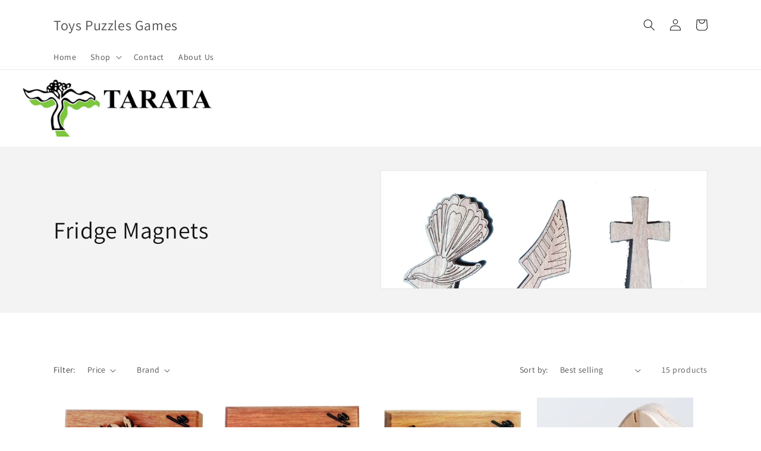

--- FILE ---
content_type: text/html; charset=utf-8
request_url: https://www.puzzlesgames.co.nz/collections/fridge-magnets
body_size: 21302
content:
<!doctype html>
<html class="no-js" lang="en">
  <head>
    <meta charset="utf-8">
    <meta http-equiv="X-UA-Compatible" content="IE=edge">
    <meta name="viewport" content="width=device-width,initial-scale=1">
    <meta name="theme-color" content="">
    <link rel="canonical" href="https://www.puzzlesgames.co.nz/collections/fridge-magnets">
    <link rel="preconnect" href="https://cdn.shopify.com" crossorigin><link rel="preconnect" href="https://fonts.shopifycdn.com" crossorigin><title>
      Fridge Magnets
 &ndash;  Toys Puzzles Games</title>

    

    

<meta property="og:site_name" content=" Toys Puzzles Games">
<meta property="og:url" content="https://www.puzzlesgames.co.nz/collections/fridge-magnets">
<meta property="og:title" content="Fridge Magnets">
<meta property="og:type" content="website">
<meta property="og:description" content="Quality crafted Gifts, Toys, Puzzles &amp; Games including Tarata Balancing Animals, Tantrix Puzzles, Kiwi Puzzles, Gifts &amp; Souvenirs from NZ."><meta property="og:image" content="http://www.puzzlesgames.co.nz/cdn/shop/collections/Cutout_NZ_Magnets_2.jpg?v=1649302423">
  <meta property="og:image:secure_url" content="https://www.puzzlesgames.co.nz/cdn/shop/collections/Cutout_NZ_Magnets_2.jpg?v=1649302423">
  <meta property="og:image:width" content="2500">
  <meta property="og:image:height" content="3500"><meta name="twitter:card" content="summary_large_image">
<meta name="twitter:title" content="Fridge Magnets">
<meta name="twitter:description" content="Quality crafted Gifts, Toys, Puzzles &amp; Games including Tarata Balancing Animals, Tantrix Puzzles, Kiwi Puzzles, Gifts &amp; Souvenirs from NZ.">


    <script src="//www.puzzlesgames.co.nz/cdn/shop/t/1/assets/global.js?v=135116476141006970691647318161" defer="defer"></script>
    <script>window.performance && window.performance.mark && window.performance.mark('shopify.content_for_header.start');</script><meta id="shopify-digital-wallet" name="shopify-digital-wallet" content="/63300731138/digital_wallets/dialog">
<meta name="shopify-checkout-api-token" content="5acc103f4c36f8277c17a6b866f2674d">
<meta id="in-context-paypal-metadata" data-shop-id="63300731138" data-venmo-supported="false" data-environment="production" data-locale="en_US" data-paypal-v4="true" data-currency="NZD">
<link rel="alternate" type="application/atom+xml" title="Feed" href="/collections/fridge-magnets.atom" />
<link rel="alternate" type="application/json+oembed" href="https://www.puzzlesgames.co.nz/collections/fridge-magnets.oembed">
<script async="async" src="/checkouts/internal/preloads.js?locale=en-NZ"></script>
<link rel="preconnect" href="https://shop.app" crossorigin="anonymous">
<script async="async" src="https://shop.app/checkouts/internal/preloads.js?locale=en-NZ&shop_id=63300731138" crossorigin="anonymous"></script>
<script id="shopify-features" type="application/json">{"accessToken":"5acc103f4c36f8277c17a6b866f2674d","betas":["rich-media-storefront-analytics"],"domain":"www.puzzlesgames.co.nz","predictiveSearch":true,"shopId":63300731138,"locale":"en"}</script>
<script>var Shopify = Shopify || {};
Shopify.shop = "puzzlesgames.myshopify.com";
Shopify.locale = "en";
Shopify.currency = {"active":"NZD","rate":"1.0"};
Shopify.country = "NZ";
Shopify.theme = {"name":"Dawn","id":131471769858,"schema_name":"Dawn","schema_version":"4.0.0","theme_store_id":887,"role":"main"};
Shopify.theme.handle = "null";
Shopify.theme.style = {"id":null,"handle":null};
Shopify.cdnHost = "www.puzzlesgames.co.nz/cdn";
Shopify.routes = Shopify.routes || {};
Shopify.routes.root = "/";</script>
<script type="module">!function(o){(o.Shopify=o.Shopify||{}).modules=!0}(window);</script>
<script>!function(o){function n(){var o=[];function n(){o.push(Array.prototype.slice.apply(arguments))}return n.q=o,n}var t=o.Shopify=o.Shopify||{};t.loadFeatures=n(),t.autoloadFeatures=n()}(window);</script>
<script>
  window.ShopifyPay = window.ShopifyPay || {};
  window.ShopifyPay.apiHost = "shop.app\/pay";
  window.ShopifyPay.redirectState = null;
</script>
<script id="shop-js-analytics" type="application/json">{"pageType":"collection"}</script>
<script defer="defer" async type="module" src="//www.puzzlesgames.co.nz/cdn/shopifycloud/shop-js/modules/v2/client.init-shop-cart-sync_BN7fPSNr.en.esm.js"></script>
<script defer="defer" async type="module" src="//www.puzzlesgames.co.nz/cdn/shopifycloud/shop-js/modules/v2/chunk.common_Cbph3Kss.esm.js"></script>
<script defer="defer" async type="module" src="//www.puzzlesgames.co.nz/cdn/shopifycloud/shop-js/modules/v2/chunk.modal_DKumMAJ1.esm.js"></script>
<script type="module">
  await import("//www.puzzlesgames.co.nz/cdn/shopifycloud/shop-js/modules/v2/client.init-shop-cart-sync_BN7fPSNr.en.esm.js");
await import("//www.puzzlesgames.co.nz/cdn/shopifycloud/shop-js/modules/v2/chunk.common_Cbph3Kss.esm.js");
await import("//www.puzzlesgames.co.nz/cdn/shopifycloud/shop-js/modules/v2/chunk.modal_DKumMAJ1.esm.js");

  window.Shopify.SignInWithShop?.initShopCartSync?.({"fedCMEnabled":true,"windoidEnabled":true});

</script>
<script>
  window.Shopify = window.Shopify || {};
  if (!window.Shopify.featureAssets) window.Shopify.featureAssets = {};
  window.Shopify.featureAssets['shop-js'] = {"shop-cart-sync":["modules/v2/client.shop-cart-sync_CJVUk8Jm.en.esm.js","modules/v2/chunk.common_Cbph3Kss.esm.js","modules/v2/chunk.modal_DKumMAJ1.esm.js"],"init-fed-cm":["modules/v2/client.init-fed-cm_7Fvt41F4.en.esm.js","modules/v2/chunk.common_Cbph3Kss.esm.js","modules/v2/chunk.modal_DKumMAJ1.esm.js"],"init-shop-email-lookup-coordinator":["modules/v2/client.init-shop-email-lookup-coordinator_Cc088_bR.en.esm.js","modules/v2/chunk.common_Cbph3Kss.esm.js","modules/v2/chunk.modal_DKumMAJ1.esm.js"],"init-windoid":["modules/v2/client.init-windoid_hPopwJRj.en.esm.js","modules/v2/chunk.common_Cbph3Kss.esm.js","modules/v2/chunk.modal_DKumMAJ1.esm.js"],"shop-button":["modules/v2/client.shop-button_B0jaPSNF.en.esm.js","modules/v2/chunk.common_Cbph3Kss.esm.js","modules/v2/chunk.modal_DKumMAJ1.esm.js"],"shop-cash-offers":["modules/v2/client.shop-cash-offers_DPIskqss.en.esm.js","modules/v2/chunk.common_Cbph3Kss.esm.js","modules/v2/chunk.modal_DKumMAJ1.esm.js"],"shop-toast-manager":["modules/v2/client.shop-toast-manager_CK7RT69O.en.esm.js","modules/v2/chunk.common_Cbph3Kss.esm.js","modules/v2/chunk.modal_DKumMAJ1.esm.js"],"init-shop-cart-sync":["modules/v2/client.init-shop-cart-sync_BN7fPSNr.en.esm.js","modules/v2/chunk.common_Cbph3Kss.esm.js","modules/v2/chunk.modal_DKumMAJ1.esm.js"],"init-customer-accounts-sign-up":["modules/v2/client.init-customer-accounts-sign-up_CfPf4CXf.en.esm.js","modules/v2/client.shop-login-button_DeIztwXF.en.esm.js","modules/v2/chunk.common_Cbph3Kss.esm.js","modules/v2/chunk.modal_DKumMAJ1.esm.js"],"pay-button":["modules/v2/client.pay-button_CgIwFSYN.en.esm.js","modules/v2/chunk.common_Cbph3Kss.esm.js","modules/v2/chunk.modal_DKumMAJ1.esm.js"],"init-customer-accounts":["modules/v2/client.init-customer-accounts_DQ3x16JI.en.esm.js","modules/v2/client.shop-login-button_DeIztwXF.en.esm.js","modules/v2/chunk.common_Cbph3Kss.esm.js","modules/v2/chunk.modal_DKumMAJ1.esm.js"],"avatar":["modules/v2/client.avatar_BTnouDA3.en.esm.js"],"init-shop-for-new-customer-accounts":["modules/v2/client.init-shop-for-new-customer-accounts_CsZy_esa.en.esm.js","modules/v2/client.shop-login-button_DeIztwXF.en.esm.js","modules/v2/chunk.common_Cbph3Kss.esm.js","modules/v2/chunk.modal_DKumMAJ1.esm.js"],"shop-follow-button":["modules/v2/client.shop-follow-button_BRMJjgGd.en.esm.js","modules/v2/chunk.common_Cbph3Kss.esm.js","modules/v2/chunk.modal_DKumMAJ1.esm.js"],"checkout-modal":["modules/v2/client.checkout-modal_B9Drz_yf.en.esm.js","modules/v2/chunk.common_Cbph3Kss.esm.js","modules/v2/chunk.modal_DKumMAJ1.esm.js"],"shop-login-button":["modules/v2/client.shop-login-button_DeIztwXF.en.esm.js","modules/v2/chunk.common_Cbph3Kss.esm.js","modules/v2/chunk.modal_DKumMAJ1.esm.js"],"lead-capture":["modules/v2/client.lead-capture_DXYzFM3R.en.esm.js","modules/v2/chunk.common_Cbph3Kss.esm.js","modules/v2/chunk.modal_DKumMAJ1.esm.js"],"shop-login":["modules/v2/client.shop-login_CA5pJqmO.en.esm.js","modules/v2/chunk.common_Cbph3Kss.esm.js","modules/v2/chunk.modal_DKumMAJ1.esm.js"],"payment-terms":["modules/v2/client.payment-terms_BxzfvcZJ.en.esm.js","modules/v2/chunk.common_Cbph3Kss.esm.js","modules/v2/chunk.modal_DKumMAJ1.esm.js"]};
</script>
<script id="__st">var __st={"a":63300731138,"offset":46800,"reqid":"5487fce0-4096-45a1-812a-5c4064d26bc5-1769899136","pageurl":"www.puzzlesgames.co.nz\/collections\/fridge-magnets","u":"96551570ab87","p":"collection","rtyp":"collection","rid":393386230018};</script>
<script>window.ShopifyPaypalV4VisibilityTracking = true;</script>
<script id="captcha-bootstrap">!function(){'use strict';const t='contact',e='account',n='new_comment',o=[[t,t],['blogs',n],['comments',n],[t,'customer']],c=[[e,'customer_login'],[e,'guest_login'],[e,'recover_customer_password'],[e,'create_customer']],r=t=>t.map((([t,e])=>`form[action*='/${t}']:not([data-nocaptcha='true']) input[name='form_type'][value='${e}']`)).join(','),a=t=>()=>t?[...document.querySelectorAll(t)].map((t=>t.form)):[];function s(){const t=[...o],e=r(t);return a(e)}const i='password',u='form_key',d=['recaptcha-v3-token','g-recaptcha-response','h-captcha-response',i],f=()=>{try{return window.sessionStorage}catch{return}},m='__shopify_v',_=t=>t.elements[u];function p(t,e,n=!1){try{const o=window.sessionStorage,c=JSON.parse(o.getItem(e)),{data:r}=function(t){const{data:e,action:n}=t;return t[m]||n?{data:e,action:n}:{data:t,action:n}}(c);for(const[e,n]of Object.entries(r))t.elements[e]&&(t.elements[e].value=n);n&&o.removeItem(e)}catch(o){console.error('form repopulation failed',{error:o})}}const l='form_type',E='cptcha';function T(t){t.dataset[E]=!0}const w=window,h=w.document,L='Shopify',v='ce_forms',y='captcha';let A=!1;((t,e)=>{const n=(g='f06e6c50-85a8-45c8-87d0-21a2b65856fe',I='https://cdn.shopify.com/shopifycloud/storefront-forms-hcaptcha/ce_storefront_forms_captcha_hcaptcha.v1.5.2.iife.js',D={infoText:'Protected by hCaptcha',privacyText:'Privacy',termsText:'Terms'},(t,e,n)=>{const o=w[L][v],c=o.bindForm;if(c)return c(t,g,e,D).then(n);var r;o.q.push([[t,g,e,D],n]),r=I,A||(h.body.append(Object.assign(h.createElement('script'),{id:'captcha-provider',async:!0,src:r})),A=!0)});var g,I,D;w[L]=w[L]||{},w[L][v]=w[L][v]||{},w[L][v].q=[],w[L][y]=w[L][y]||{},w[L][y].protect=function(t,e){n(t,void 0,e),T(t)},Object.freeze(w[L][y]),function(t,e,n,w,h,L){const[v,y,A,g]=function(t,e,n){const i=e?o:[],u=t?c:[],d=[...i,...u],f=r(d),m=r(i),_=r(d.filter((([t,e])=>n.includes(e))));return[a(f),a(m),a(_),s()]}(w,h,L),I=t=>{const e=t.target;return e instanceof HTMLFormElement?e:e&&e.form},D=t=>v().includes(t);t.addEventListener('submit',(t=>{const e=I(t);if(!e)return;const n=D(e)&&!e.dataset.hcaptchaBound&&!e.dataset.recaptchaBound,o=_(e),c=g().includes(e)&&(!o||!o.value);(n||c)&&t.preventDefault(),c&&!n&&(function(t){try{if(!f())return;!function(t){const e=f();if(!e)return;const n=_(t);if(!n)return;const o=n.value;o&&e.removeItem(o)}(t);const e=Array.from(Array(32),(()=>Math.random().toString(36)[2])).join('');!function(t,e){_(t)||t.append(Object.assign(document.createElement('input'),{type:'hidden',name:u})),t.elements[u].value=e}(t,e),function(t,e){const n=f();if(!n)return;const o=[...t.querySelectorAll(`input[type='${i}']`)].map((({name:t})=>t)),c=[...d,...o],r={};for(const[a,s]of new FormData(t).entries())c.includes(a)||(r[a]=s);n.setItem(e,JSON.stringify({[m]:1,action:t.action,data:r}))}(t,e)}catch(e){console.error('failed to persist form',e)}}(e),e.submit())}));const S=(t,e)=>{t&&!t.dataset[E]&&(n(t,e.some((e=>e===t))),T(t))};for(const o of['focusin','change'])t.addEventListener(o,(t=>{const e=I(t);D(e)&&S(e,y())}));const B=e.get('form_key'),M=e.get(l),P=B&&M;t.addEventListener('DOMContentLoaded',(()=>{const t=y();if(P)for(const e of t)e.elements[l].value===M&&p(e,B);[...new Set([...A(),...v().filter((t=>'true'===t.dataset.shopifyCaptcha))])].forEach((e=>S(e,t)))}))}(h,new URLSearchParams(w.location.search),n,t,e,['guest_login'])})(!0,!0)}();</script>
<script integrity="sha256-4kQ18oKyAcykRKYeNunJcIwy7WH5gtpwJnB7kiuLZ1E=" data-source-attribution="shopify.loadfeatures" defer="defer" src="//www.puzzlesgames.co.nz/cdn/shopifycloud/storefront/assets/storefront/load_feature-a0a9edcb.js" crossorigin="anonymous"></script>
<script crossorigin="anonymous" defer="defer" src="//www.puzzlesgames.co.nz/cdn/shopifycloud/storefront/assets/shopify_pay/storefront-65b4c6d7.js?v=20250812"></script>
<script data-source-attribution="shopify.dynamic_checkout.dynamic.init">var Shopify=Shopify||{};Shopify.PaymentButton=Shopify.PaymentButton||{isStorefrontPortableWallets:!0,init:function(){window.Shopify.PaymentButton.init=function(){};var t=document.createElement("script");t.src="https://www.puzzlesgames.co.nz/cdn/shopifycloud/portable-wallets/latest/portable-wallets.en.js",t.type="module",document.head.appendChild(t)}};
</script>
<script data-source-attribution="shopify.dynamic_checkout.buyer_consent">
  function portableWalletsHideBuyerConsent(e){var t=document.getElementById("shopify-buyer-consent"),n=document.getElementById("shopify-subscription-policy-button");t&&n&&(t.classList.add("hidden"),t.setAttribute("aria-hidden","true"),n.removeEventListener("click",e))}function portableWalletsShowBuyerConsent(e){var t=document.getElementById("shopify-buyer-consent"),n=document.getElementById("shopify-subscription-policy-button");t&&n&&(t.classList.remove("hidden"),t.removeAttribute("aria-hidden"),n.addEventListener("click",e))}window.Shopify?.PaymentButton&&(window.Shopify.PaymentButton.hideBuyerConsent=portableWalletsHideBuyerConsent,window.Shopify.PaymentButton.showBuyerConsent=portableWalletsShowBuyerConsent);
</script>
<script data-source-attribution="shopify.dynamic_checkout.cart.bootstrap">document.addEventListener("DOMContentLoaded",(function(){function t(){return document.querySelector("shopify-accelerated-checkout-cart, shopify-accelerated-checkout")}if(t())Shopify.PaymentButton.init();else{new MutationObserver((function(e,n){t()&&(Shopify.PaymentButton.init(),n.disconnect())})).observe(document.body,{childList:!0,subtree:!0})}}));
</script>
<link id="shopify-accelerated-checkout-styles" rel="stylesheet" media="screen" href="https://www.puzzlesgames.co.nz/cdn/shopifycloud/portable-wallets/latest/accelerated-checkout-backwards-compat.css" crossorigin="anonymous">
<style id="shopify-accelerated-checkout-cart">
        #shopify-buyer-consent {
  margin-top: 1em;
  display: inline-block;
  width: 100%;
}

#shopify-buyer-consent.hidden {
  display: none;
}

#shopify-subscription-policy-button {
  background: none;
  border: none;
  padding: 0;
  text-decoration: underline;
  font-size: inherit;
  cursor: pointer;
}

#shopify-subscription-policy-button::before {
  box-shadow: none;
}

      </style>
<script id="sections-script" data-sections="header,footer" defer="defer" src="//www.puzzlesgames.co.nz/cdn/shop/t/1/compiled_assets/scripts.js?v=76"></script>
<script>window.performance && window.performance.mark && window.performance.mark('shopify.content_for_header.end');</script>


    <style data-shopify>
      @font-face {
  font-family: Assistant;
  font-weight: 400;
  font-style: normal;
  font-display: swap;
  src: url("//www.puzzlesgames.co.nz/cdn/fonts/assistant/assistant_n4.9120912a469cad1cc292572851508ca49d12e768.woff2") format("woff2"),
       url("//www.puzzlesgames.co.nz/cdn/fonts/assistant/assistant_n4.6e9875ce64e0fefcd3f4446b7ec9036b3ddd2985.woff") format("woff");
}

      @font-face {
  font-family: Assistant;
  font-weight: 700;
  font-style: normal;
  font-display: swap;
  src: url("//www.puzzlesgames.co.nz/cdn/fonts/assistant/assistant_n7.bf44452348ec8b8efa3aa3068825305886b1c83c.woff2") format("woff2"),
       url("//www.puzzlesgames.co.nz/cdn/fonts/assistant/assistant_n7.0c887fee83f6b3bda822f1150b912c72da0f7b64.woff") format("woff");
}

      
      
      @font-face {
  font-family: Assistant;
  font-weight: 400;
  font-style: normal;
  font-display: swap;
  src: url("//www.puzzlesgames.co.nz/cdn/fonts/assistant/assistant_n4.9120912a469cad1cc292572851508ca49d12e768.woff2") format("woff2"),
       url("//www.puzzlesgames.co.nz/cdn/fonts/assistant/assistant_n4.6e9875ce64e0fefcd3f4446b7ec9036b3ddd2985.woff") format("woff");
}


      :root {
        --font-body-family: Assistant, sans-serif;
        --font-body-style: normal;
        --font-body-weight: 400;

        --font-heading-family: Assistant, sans-serif;
        --font-heading-style: normal;
        --font-heading-weight: 400;

        --font-body-scale: 1.0;
        --font-heading-scale: 1.0;

        --color-base-text: 18, 18, 18;
        --color-shadow: 18, 18, 18;
        --color-base-background-1: 255, 255, 255;
        --color-base-background-2: 243, 243, 243;
        --color-base-solid-button-labels: 255, 255, 255;
        --color-base-outline-button-labels: 18, 18, 18;
        --color-base-accent-1: 18, 18, 18;
        --color-base-accent-2: 51, 79, 180;
        --payment-terms-background-color: #ffffff;

        --gradient-base-background-1: #ffffff;
        --gradient-base-background-2: #f3f3f3;
        --gradient-base-accent-1: #121212;
        --gradient-base-accent-2: #334fb4;

        --media-padding: px;
        --media-border-opacity: 0.05;
        --media-border-width: 1px;
        --media-radius: 0px;
        --media-shadow-opacity: 0.0;
        --media-shadow-horizontal-offset: 0px;
        --media-shadow-vertical-offset: 8px;
        --media-shadow-blur-radius: 5px;

        --page-width: 120rem;
        --page-width-margin: 0rem;

        --card-image-padding: 0.0rem;
        --card-corner-radius: 0.0rem;
        --card-text-alignment: left;
        --card-border-width: 0.0rem;
        --card-border-opacity: 0.1;
        --card-shadow-opacity: 0.0;
        --card-shadow-horizontal-offset: 0.0rem;
        --card-shadow-vertical-offset: 0.4rem;
        --card-shadow-blur-radius: 0.5rem;

        --badge-corner-radius: 4.0rem;

        --popup-border-width: 1px;
        --popup-border-opacity: 0.1;
        --popup-corner-radius: 0px;
        --popup-shadow-opacity: 0.0;
        --popup-shadow-horizontal-offset: 0px;
        --popup-shadow-vertical-offset: 4px;
        --popup-shadow-blur-radius: 5px;

        --drawer-border-width: 1px;
        --drawer-border-opacity: 0.1;
        --drawer-shadow-opacity: 0.0;
        --drawer-shadow-horizontal-offset: 0px;
        --drawer-shadow-vertical-offset: 4px;
        --drawer-shadow-blur-radius: 5px;

        --spacing-sections-desktop: 0px;
        --spacing-sections-mobile: 0px;

        --grid-desktop-vertical-spacing: 8px;
        --grid-desktop-horizontal-spacing: 8px;
        --grid-mobile-vertical-spacing: 4px;
        --grid-mobile-horizontal-spacing: 4px;

        --text-boxes-border-opacity: 0.1;
        --text-boxes-border-width: 0px;
        --text-boxes-radius: 0px;
        --text-boxes-shadow-opacity: 0.0;
        --text-boxes-shadow-horizontal-offset: 0px;
        --text-boxes-shadow-vertical-offset: 4px;
        --text-boxes-shadow-blur-radius: 5px;

        --buttons-radius: 0px;
        --buttons-radius-outset: 0px;
        --buttons-border-width: 1px;
        --buttons-border-opacity: 1.0;
        --buttons-shadow-opacity: 0.0;
        --buttons-shadow-horizontal-offset: 0px;
        --buttons-shadow-vertical-offset: 4px;
        --buttons-shadow-blur-radius: 5px;
        --buttons-border-offset: 0px;

        --inputs-radius: 0px;
        --inputs-border-width: 1px;
        --inputs-border-opacity: 0.55;
        --inputs-shadow-opacity: 0.0;
        --inputs-shadow-horizontal-offset: 0px;
        --inputs-margin-offset: 0px;
        --inputs-shadow-vertical-offset: 4px;
        --inputs-shadow-blur-radius: 5px;
        --inputs-radius-outset: 0px;

        --variant-pills-radius: 40px;
        --variant-pills-border-width: 1px;
        --variant-pills-border-opacity: 0.55;
        --variant-pills-shadow-opacity: 0.0;
        --variant-pills-shadow-horizontal-offset: 0px;
        --variant-pills-shadow-vertical-offset: 4px;
        --variant-pills-shadow-blur-radius: 5px;
      }

      *,
      *::before,
      *::after {
        box-sizing: inherit;
      }

      html {
        box-sizing: border-box;
        font-size: calc(var(--font-body-scale) * 62.5%);
        height: 100%;
      }

      body {
        display: grid;
        grid-template-rows: auto auto 1fr auto;
        grid-template-columns: 100%;
        min-height: 100%;
        margin: 0;
        font-size: 1.5rem;
        letter-spacing: 0.06rem;
        line-height: calc(1 + 0.8 / var(--font-body-scale));
        font-family: var(--font-body-family);
        font-style: var(--font-body-style);
        font-weight: var(--font-body-weight);
      }

      @media screen and (min-width: 750px) {
        body {
          font-size: 1.6rem;
        }
      }
    </style>

    <link href="//www.puzzlesgames.co.nz/cdn/shop/t/1/assets/base.css?v=144997082486365258741647318179" rel="stylesheet" type="text/css" media="all" />
<link rel="preload" as="font" href="//www.puzzlesgames.co.nz/cdn/fonts/assistant/assistant_n4.9120912a469cad1cc292572851508ca49d12e768.woff2" type="font/woff2" crossorigin><link rel="preload" as="font" href="//www.puzzlesgames.co.nz/cdn/fonts/assistant/assistant_n4.9120912a469cad1cc292572851508ca49d12e768.woff2" type="font/woff2" crossorigin><link rel="stylesheet" href="//www.puzzlesgames.co.nz/cdn/shop/t/1/assets/component-predictive-search.css?v=165644661289088488651647318157" media="print" onload="this.media='all'"><script>document.documentElement.className = document.documentElement.className.replace('no-js', 'js');
    if (Shopify.designMode) {
      document.documentElement.classList.add('shopify-design-mode');
    }
    </script>
  <link href="https://monorail-edge.shopifysvc.com" rel="dns-prefetch">
<script>(function(){if ("sendBeacon" in navigator && "performance" in window) {try {var session_token_from_headers = performance.getEntriesByType('navigation')[0].serverTiming.find(x => x.name == '_s').description;} catch {var session_token_from_headers = undefined;}var session_cookie_matches = document.cookie.match(/_shopify_s=([^;]*)/);var session_token_from_cookie = session_cookie_matches && session_cookie_matches.length === 2 ? session_cookie_matches[1] : "";var session_token = session_token_from_headers || session_token_from_cookie || "";function handle_abandonment_event(e) {var entries = performance.getEntries().filter(function(entry) {return /monorail-edge.shopifysvc.com/.test(entry.name);});if (!window.abandonment_tracked && entries.length === 0) {window.abandonment_tracked = true;var currentMs = Date.now();var navigation_start = performance.timing.navigationStart;var payload = {shop_id: 63300731138,url: window.location.href,navigation_start,duration: currentMs - navigation_start,session_token,page_type: "collection"};window.navigator.sendBeacon("https://monorail-edge.shopifysvc.com/v1/produce", JSON.stringify({schema_id: "online_store_buyer_site_abandonment/1.1",payload: payload,metadata: {event_created_at_ms: currentMs,event_sent_at_ms: currentMs}}));}}window.addEventListener('pagehide', handle_abandonment_event);}}());</script>
<script id="web-pixels-manager-setup">(function e(e,d,r,n,o){if(void 0===o&&(o={}),!Boolean(null===(a=null===(i=window.Shopify)||void 0===i?void 0:i.analytics)||void 0===a?void 0:a.replayQueue)){var i,a;window.Shopify=window.Shopify||{};var t=window.Shopify;t.analytics=t.analytics||{};var s=t.analytics;s.replayQueue=[],s.publish=function(e,d,r){return s.replayQueue.push([e,d,r]),!0};try{self.performance.mark("wpm:start")}catch(e){}var l=function(){var e={modern:/Edge?\/(1{2}[4-9]|1[2-9]\d|[2-9]\d{2}|\d{4,})\.\d+(\.\d+|)|Firefox\/(1{2}[4-9]|1[2-9]\d|[2-9]\d{2}|\d{4,})\.\d+(\.\d+|)|Chrom(ium|e)\/(9{2}|\d{3,})\.\d+(\.\d+|)|(Maci|X1{2}).+ Version\/(15\.\d+|(1[6-9]|[2-9]\d|\d{3,})\.\d+)([,.]\d+|)( \(\w+\)|)( Mobile\/\w+|) Safari\/|Chrome.+OPR\/(9{2}|\d{3,})\.\d+\.\d+|(CPU[ +]OS|iPhone[ +]OS|CPU[ +]iPhone|CPU IPhone OS|CPU iPad OS)[ +]+(15[._]\d+|(1[6-9]|[2-9]\d|\d{3,})[._]\d+)([._]\d+|)|Android:?[ /-](13[3-9]|1[4-9]\d|[2-9]\d{2}|\d{4,})(\.\d+|)(\.\d+|)|Android.+Firefox\/(13[5-9]|1[4-9]\d|[2-9]\d{2}|\d{4,})\.\d+(\.\d+|)|Android.+Chrom(ium|e)\/(13[3-9]|1[4-9]\d|[2-9]\d{2}|\d{4,})\.\d+(\.\d+|)|SamsungBrowser\/([2-9]\d|\d{3,})\.\d+/,legacy:/Edge?\/(1[6-9]|[2-9]\d|\d{3,})\.\d+(\.\d+|)|Firefox\/(5[4-9]|[6-9]\d|\d{3,})\.\d+(\.\d+|)|Chrom(ium|e)\/(5[1-9]|[6-9]\d|\d{3,})\.\d+(\.\d+|)([\d.]+$|.*Safari\/(?![\d.]+ Edge\/[\d.]+$))|(Maci|X1{2}).+ Version\/(10\.\d+|(1[1-9]|[2-9]\d|\d{3,})\.\d+)([,.]\d+|)( \(\w+\)|)( Mobile\/\w+|) Safari\/|Chrome.+OPR\/(3[89]|[4-9]\d|\d{3,})\.\d+\.\d+|(CPU[ +]OS|iPhone[ +]OS|CPU[ +]iPhone|CPU IPhone OS|CPU iPad OS)[ +]+(10[._]\d+|(1[1-9]|[2-9]\d|\d{3,})[._]\d+)([._]\d+|)|Android:?[ /-](13[3-9]|1[4-9]\d|[2-9]\d{2}|\d{4,})(\.\d+|)(\.\d+|)|Mobile Safari.+OPR\/([89]\d|\d{3,})\.\d+\.\d+|Android.+Firefox\/(13[5-9]|1[4-9]\d|[2-9]\d{2}|\d{4,})\.\d+(\.\d+|)|Android.+Chrom(ium|e)\/(13[3-9]|1[4-9]\d|[2-9]\d{2}|\d{4,})\.\d+(\.\d+|)|Android.+(UC? ?Browser|UCWEB|U3)[ /]?(15\.([5-9]|\d{2,})|(1[6-9]|[2-9]\d|\d{3,})\.\d+)\.\d+|SamsungBrowser\/(5\.\d+|([6-9]|\d{2,})\.\d+)|Android.+MQ{2}Browser\/(14(\.(9|\d{2,})|)|(1[5-9]|[2-9]\d|\d{3,})(\.\d+|))(\.\d+|)|K[Aa][Ii]OS\/(3\.\d+|([4-9]|\d{2,})\.\d+)(\.\d+|)/},d=e.modern,r=e.legacy,n=navigator.userAgent;return n.match(d)?"modern":n.match(r)?"legacy":"unknown"}(),u="modern"===l?"modern":"legacy",c=(null!=n?n:{modern:"",legacy:""})[u],f=function(e){return[e.baseUrl,"/wpm","/b",e.hashVersion,"modern"===e.buildTarget?"m":"l",".js"].join("")}({baseUrl:d,hashVersion:r,buildTarget:u}),m=function(e){var d=e.version,r=e.bundleTarget,n=e.surface,o=e.pageUrl,i=e.monorailEndpoint;return{emit:function(e){var a=e.status,t=e.errorMsg,s=(new Date).getTime(),l=JSON.stringify({metadata:{event_sent_at_ms:s},events:[{schema_id:"web_pixels_manager_load/3.1",payload:{version:d,bundle_target:r,page_url:o,status:a,surface:n,error_msg:t},metadata:{event_created_at_ms:s}}]});if(!i)return console&&console.warn&&console.warn("[Web Pixels Manager] No Monorail endpoint provided, skipping logging."),!1;try{return self.navigator.sendBeacon.bind(self.navigator)(i,l)}catch(e){}var u=new XMLHttpRequest;try{return u.open("POST",i,!0),u.setRequestHeader("Content-Type","text/plain"),u.send(l),!0}catch(e){return console&&console.warn&&console.warn("[Web Pixels Manager] Got an unhandled error while logging to Monorail."),!1}}}}({version:r,bundleTarget:l,surface:e.surface,pageUrl:self.location.href,monorailEndpoint:e.monorailEndpoint});try{o.browserTarget=l,function(e){var d=e.src,r=e.async,n=void 0===r||r,o=e.onload,i=e.onerror,a=e.sri,t=e.scriptDataAttributes,s=void 0===t?{}:t,l=document.createElement("script"),u=document.querySelector("head"),c=document.querySelector("body");if(l.async=n,l.src=d,a&&(l.integrity=a,l.crossOrigin="anonymous"),s)for(var f in s)if(Object.prototype.hasOwnProperty.call(s,f))try{l.dataset[f]=s[f]}catch(e){}if(o&&l.addEventListener("load",o),i&&l.addEventListener("error",i),u)u.appendChild(l);else{if(!c)throw new Error("Did not find a head or body element to append the script");c.appendChild(l)}}({src:f,async:!0,onload:function(){if(!function(){var e,d;return Boolean(null===(d=null===(e=window.Shopify)||void 0===e?void 0:e.analytics)||void 0===d?void 0:d.initialized)}()){var d=window.webPixelsManager.init(e)||void 0;if(d){var r=window.Shopify.analytics;r.replayQueue.forEach((function(e){var r=e[0],n=e[1],o=e[2];d.publishCustomEvent(r,n,o)})),r.replayQueue=[],r.publish=d.publishCustomEvent,r.visitor=d.visitor,r.initialized=!0}}},onerror:function(){return m.emit({status:"failed",errorMsg:"".concat(f," has failed to load")})},sri:function(e){var d=/^sha384-[A-Za-z0-9+/=]+$/;return"string"==typeof e&&d.test(e)}(c)?c:"",scriptDataAttributes:o}),m.emit({status:"loading"})}catch(e){m.emit({status:"failed",errorMsg:(null==e?void 0:e.message)||"Unknown error"})}}})({shopId: 63300731138,storefrontBaseUrl: "https://www.puzzlesgames.co.nz",extensionsBaseUrl: "https://extensions.shopifycdn.com/cdn/shopifycloud/web-pixels-manager",monorailEndpoint: "https://monorail-edge.shopifysvc.com/unstable/produce_batch",surface: "storefront-renderer",enabledBetaFlags: ["2dca8a86"],webPixelsConfigList: [{"id":"shopify-app-pixel","configuration":"{}","eventPayloadVersion":"v1","runtimeContext":"STRICT","scriptVersion":"0450","apiClientId":"shopify-pixel","type":"APP","privacyPurposes":["ANALYTICS","MARKETING"]},{"id":"shopify-custom-pixel","eventPayloadVersion":"v1","runtimeContext":"LAX","scriptVersion":"0450","apiClientId":"shopify-pixel","type":"CUSTOM","privacyPurposes":["ANALYTICS","MARKETING"]}],isMerchantRequest: false,initData: {"shop":{"name":" Toys Puzzles Games","paymentSettings":{"currencyCode":"NZD"},"myshopifyDomain":"puzzlesgames.myshopify.com","countryCode":"NZ","storefrontUrl":"https:\/\/www.puzzlesgames.co.nz"},"customer":null,"cart":null,"checkout":null,"productVariants":[],"purchasingCompany":null},},"https://www.puzzlesgames.co.nz/cdn","1d2a099fw23dfb22ep557258f5m7a2edbae",{"modern":"","legacy":""},{"shopId":"63300731138","storefrontBaseUrl":"https:\/\/www.puzzlesgames.co.nz","extensionBaseUrl":"https:\/\/extensions.shopifycdn.com\/cdn\/shopifycloud\/web-pixels-manager","surface":"storefront-renderer","enabledBetaFlags":"[\"2dca8a86\"]","isMerchantRequest":"false","hashVersion":"1d2a099fw23dfb22ep557258f5m7a2edbae","publish":"custom","events":"[[\"page_viewed\",{}],[\"collection_viewed\",{\"collection\":{\"id\":\"393386230018\",\"title\":\"Fridge Magnets\",\"productVariants\":[{\"price\":{\"amount\":8.7,\"currencyCode\":\"NZD\"},\"product\":{\"title\":\"Magnet - Christchurch Chalise Block           TT-01803\",\"vendor\":\"TARATA\",\"id\":\"7629555433730\",\"untranslatedTitle\":\"Magnet - Christchurch Chalise Block           TT-01803\",\"url\":\"\/products\/tt-01803\",\"type\":\"Souvenir\"},\"id\":\"42541952172290\",\"image\":{\"src\":\"\/\/www.puzzlesgames.co.nz\/cdn\/shop\/products\/Chch-Block-Magnetschalise.jpg?v=1648346932\"},\"sku\":\"TT-01803\",\"title\":\"Default Title\",\"untranslatedTitle\":\"Default Title\"},{\"price\":{\"amount\":8.7,\"currencyCode\":\"NZD\"},\"product\":{\"title\":\"Magnet - Christchurch Tram Block           TT-01802\",\"vendor\":\"TARATA\",\"id\":\"7629555400962\",\"untranslatedTitle\":\"Magnet - Christchurch Tram Block           TT-01802\",\"url\":\"\/products\/tt-01802\",\"type\":\"Souvenir\"},\"id\":\"42541952139522\",\"image\":{\"src\":\"\/\/www.puzzlesgames.co.nz\/cdn\/shop\/products\/Chch-Block-MagnetsTram.jpg?v=1648346979\"},\"sku\":\"TT-01802\",\"title\":\"Default Title\",\"untranslatedTitle\":\"Default Title\"},{\"price\":{\"amount\":8.7,\"currencyCode\":\"NZD\"},\"product\":{\"title\":\"Magnet - Christchurch Cathedral Block           TT-01801\",\"vendor\":\"TARATA\",\"id\":\"7629555368194\",\"untranslatedTitle\":\"Magnet - Christchurch Cathedral Block           TT-01801\",\"url\":\"\/products\/tt-01801\",\"type\":\"Souvenir\"},\"id\":\"42541952106754\",\"image\":{\"src\":\"\/\/www.puzzlesgames.co.nz\/cdn\/shop\/products\/Chch-Block-MagnetsCathedral.jpg?v=1648346860\"},\"sku\":\"TT-01801\",\"title\":\"Default Title\",\"untranslatedTitle\":\"Default Title\"},{\"price\":{\"amount\":6.96,\"currencyCode\":\"NZD\"},\"product\":{\"title\":\"Postcard Stand - Sheep           TT-01672\",\"vendor\":\"TARATA\",\"id\":\"7629555335426\",\"untranslatedTitle\":\"Postcard Stand - Sheep           TT-01672\",\"url\":\"\/products\/tt-01672\",\"type\":\"Souvenir\"},\"id\":\"42541952073986\",\"image\":{\"src\":\"\/\/www.puzzlesgames.co.nz\/cdn\/shop\/products\/postcardstandsheep.jpg?v=1648347306\"},\"sku\":\"TT-01672\",\"title\":\"Default Title\",\"untranslatedTitle\":\"Default Title\"},{\"price\":{\"amount\":6.96,\"currencyCode\":\"NZD\"},\"product\":{\"title\":\"Postcard Stand - Kiwi           TT-01671\",\"vendor\":\"TARATA\",\"id\":\"7629555302658\",\"untranslatedTitle\":\"Postcard Stand - Kiwi           TT-01671\",\"url\":\"\/products\/tt-01671\",\"type\":\"Souvenir\"},\"id\":\"42541952041218\",\"image\":{\"src\":\"\/\/www.puzzlesgames.co.nz\/cdn\/shop\/products\/postcardstandkiwi.jpg?v=1648347276\"},\"sku\":\"TT-01671\",\"title\":\"Default Title\",\"untranslatedTitle\":\"Default Title\"},{\"price\":{\"amount\":8.7,\"currencyCode\":\"NZD\"},\"product\":{\"title\":\"Kiwi\/NZ Block Magnet           TT-01619\",\"vendor\":\"TARATA\",\"id\":\"7629555269890\",\"untranslatedTitle\":\"Kiwi\/NZ Block Magnet           TT-01619\",\"url\":\"\/products\/tt-01619\",\"type\":\"Souvenir\"},\"id\":\"42541952008450\",\"image\":{\"src\":\"\/\/www.puzzlesgames.co.nz\/cdn\/shop\/products\/Kiwi_NZ-Magnet.jpg?v=1647572775\"},\"sku\":\"TT-01619\",\"title\":\"Default Title\",\"untranslatedTitle\":\"Default Title\"},{\"price\":{\"amount\":8.7,\"currencyCode\":\"NZD\"},\"product\":{\"title\":\"Kiwi Block Magnet           TT-01617\",\"vendor\":\"TARATA\",\"id\":\"7629555237122\",\"untranslatedTitle\":\"Kiwi Block Magnet           TT-01617\",\"url\":\"\/products\/tt-01617\",\"type\":\"Souvenir\"},\"id\":\"42541951975682\",\"image\":{\"src\":\"\/\/www.puzzlesgames.co.nz\/cdn\/shop\/products\/Kiwi-Block-Magnet.jpg?v=1647572773\"},\"sku\":\"TT-01617\",\"title\":\"Default Title\",\"untranslatedTitle\":\"Default Title\"},{\"price\":{\"amount\":8.7,\"currencyCode\":\"NZD\"},\"product\":{\"title\":\"Magnet - Fern\/NZ Block           TT-01615\",\"vendor\":\"TARATA\",\"id\":\"7629555204354\",\"untranslatedTitle\":\"Magnet - Fern\/NZ Block           TT-01615\",\"url\":\"\/products\/tt-01615\",\"type\":\"Souvenir\"},\"id\":\"42541951942914\",\"image\":{\"src\":\"\/\/www.puzzlesgames.co.nz\/cdn\/shop\/products\/Kiwi-Block-Magnets.jpg?v=1647572772\"},\"sku\":\"TT-01615\",\"title\":\"Default Title\",\"untranslatedTitle\":\"Default Title\"},{\"price\":{\"amount\":7.83,\"currencyCode\":\"NZD\"},\"product\":{\"title\":\"Fern Magnet - Natives           TT-01614\",\"vendor\":\"TARATA\",\"id\":\"7629555138818\",\"untranslatedTitle\":\"Fern Magnet - Natives           TT-01614\",\"url\":\"\/products\/tt-01614\",\"type\":\"Souvenir\"},\"id\":\"42541951910146\",\"image\":{\"src\":\"\/\/www.puzzlesgames.co.nz\/cdn\/shop\/products\/Fern-Magnet.jpg?v=1647572770\"},\"sku\":\"TT-01614\",\"title\":\"Default Title\",\"untranslatedTitle\":\"Default Title\"},{\"price\":{\"amount\":7.83,\"currencyCode\":\"NZD\"},\"product\":{\"title\":\"Fantail Magnet - Natives           TT-01613\",\"vendor\":\"TARATA\",\"id\":\"7629555106050\",\"untranslatedTitle\":\"Fantail Magnet - Natives           TT-01613\",\"url\":\"\/products\/tt-01613\",\"type\":\"Souvenir\"},\"id\":\"42541951877378\",\"image\":{\"src\":\"\/\/www.puzzlesgames.co.nz\/cdn\/shop\/products\/Fantail-Magnet.jpg?v=1647572768\"},\"sku\":\"TT-01613\",\"title\":\"Default Title\",\"untranslatedTitle\":\"Default Title\"},{\"price\":{\"amount\":7.83,\"currencyCode\":\"NZD\"},\"product\":{\"title\":\"Tiki Magnet - Natives           TT-01612\",\"vendor\":\"TARATA\",\"id\":\"7629555073282\",\"untranslatedTitle\":\"Tiki Magnet - Natives           TT-01612\",\"url\":\"\/products\/tt-01612\",\"type\":\"Souvenir\"},\"id\":\"42541951844610\",\"image\":{\"src\":\"\/\/www.puzzlesgames.co.nz\/cdn\/shop\/products\/Tiki-Magnet.jpg?v=1647572767\"},\"sku\":\"TT-01612\",\"title\":\"Default Title\",\"untranslatedTitle\":\"Default Title\"},{\"price\":{\"amount\":7.83,\"currencyCode\":\"NZD\"},\"product\":{\"title\":\"Hook Magnet - Natives           TT-01611\",\"vendor\":\"TARATA\",\"id\":\"7629555040514\",\"untranslatedTitle\":\"Hook Magnet - Natives           TT-01611\",\"url\":\"\/products\/tt-01611\",\"type\":\"Souvenir\"},\"id\":\"42541951811842\",\"image\":{\"src\":\"\/\/www.puzzlesgames.co.nz\/cdn\/shop\/products\/Hook-Magnet.jpg?v=1647572765\"},\"sku\":\"TT-01611\",\"title\":\"Default Title\",\"untranslatedTitle\":\"Default Title\"},{\"price\":{\"amount\":7.83,\"currencyCode\":\"NZD\"},\"product\":{\"title\":\"Kiwi Magnet - Natives           TT-01610\",\"vendor\":\"TARATA\",\"id\":\"7629555007746\",\"untranslatedTitle\":\"Kiwi Magnet - Natives           TT-01610\",\"url\":\"\/products\/tt-01610\",\"type\":\"Souvenir\"},\"id\":\"42541951779074\",\"image\":{\"src\":\"\/\/www.puzzlesgames.co.nz\/cdn\/shop\/products\/Kiwi-Magnet-1.jpg?v=1647572764\"},\"sku\":\"TT-01610\",\"title\":\"Default Title\",\"untranslatedTitle\":\"Default Title\"},{\"price\":{\"amount\":7.83,\"currencyCode\":\"NZD\"},\"product\":{\"title\":\"Sheep PSC Magnet           TT-01602\",\"vendor\":\"TARATA\",\"id\":\"7629554974978\",\"untranslatedTitle\":\"Sheep PSC Magnet           TT-01602\",\"url\":\"\/products\/tt-01602\",\"type\":\"Souvenir\"},\"id\":\"42541951746306\",\"image\":{\"src\":\"\/\/www.puzzlesgames.co.nz\/cdn\/shop\/products\/postcard-stand-kiwi-_-sheep_82532059-2b3d-41f2-a2b8-50e930a9fb48.jpg?v=1647572762\"},\"sku\":\"TT-01602\",\"title\":\"Default Title\",\"untranslatedTitle\":\"Default Title\"},{\"price\":{\"amount\":7.83,\"currencyCode\":\"NZD\"},\"product\":{\"title\":\"Kiwi PCS Magnet           TT-01601\",\"vendor\":\"TARATA\",\"id\":\"7629554942210\",\"untranslatedTitle\":\"Kiwi PCS Magnet           TT-01601\",\"url\":\"\/products\/tt-01601\",\"type\":\"Souvenir\"},\"id\":\"42541951713538\",\"image\":{\"src\":\"\/\/www.puzzlesgames.co.nz\/cdn\/shop\/products\/postcard-stand-kiwi-_-sheep.jpg?v=1647572761\"},\"sku\":\"TT-01601\",\"title\":\"Default Title\",\"untranslatedTitle\":\"Default Title\"}]}}]]"});</script><script>
  window.ShopifyAnalytics = window.ShopifyAnalytics || {};
  window.ShopifyAnalytics.meta = window.ShopifyAnalytics.meta || {};
  window.ShopifyAnalytics.meta.currency = 'NZD';
  var meta = {"products":[{"id":7629555433730,"gid":"gid:\/\/shopify\/Product\/7629555433730","vendor":"TARATA","type":"Souvenir","handle":"tt-01803","variants":[{"id":42541952172290,"price":870,"name":"Magnet - Christchurch Chalise Block           TT-01803","public_title":null,"sku":"TT-01803"}],"remote":false},{"id":7629555400962,"gid":"gid:\/\/shopify\/Product\/7629555400962","vendor":"TARATA","type":"Souvenir","handle":"tt-01802","variants":[{"id":42541952139522,"price":870,"name":"Magnet - Christchurch Tram Block           TT-01802","public_title":null,"sku":"TT-01802"}],"remote":false},{"id":7629555368194,"gid":"gid:\/\/shopify\/Product\/7629555368194","vendor":"TARATA","type":"Souvenir","handle":"tt-01801","variants":[{"id":42541952106754,"price":870,"name":"Magnet - Christchurch Cathedral Block           TT-01801","public_title":null,"sku":"TT-01801"}],"remote":false},{"id":7629555335426,"gid":"gid:\/\/shopify\/Product\/7629555335426","vendor":"TARATA","type":"Souvenir","handle":"tt-01672","variants":[{"id":42541952073986,"price":696,"name":"Postcard Stand - Sheep           TT-01672","public_title":null,"sku":"TT-01672"}],"remote":false},{"id":7629555302658,"gid":"gid:\/\/shopify\/Product\/7629555302658","vendor":"TARATA","type":"Souvenir","handle":"tt-01671","variants":[{"id":42541952041218,"price":696,"name":"Postcard Stand - Kiwi           TT-01671","public_title":null,"sku":"TT-01671"}],"remote":false},{"id":7629555269890,"gid":"gid:\/\/shopify\/Product\/7629555269890","vendor":"TARATA","type":"Souvenir","handle":"tt-01619","variants":[{"id":42541952008450,"price":870,"name":"Kiwi\/NZ Block Magnet           TT-01619","public_title":null,"sku":"TT-01619"}],"remote":false},{"id":7629555237122,"gid":"gid:\/\/shopify\/Product\/7629555237122","vendor":"TARATA","type":"Souvenir","handle":"tt-01617","variants":[{"id":42541951975682,"price":870,"name":"Kiwi Block Magnet           TT-01617","public_title":null,"sku":"TT-01617"}],"remote":false},{"id":7629555204354,"gid":"gid:\/\/shopify\/Product\/7629555204354","vendor":"TARATA","type":"Souvenir","handle":"tt-01615","variants":[{"id":42541951942914,"price":870,"name":"Magnet - Fern\/NZ Block           TT-01615","public_title":null,"sku":"TT-01615"}],"remote":false},{"id":7629555138818,"gid":"gid:\/\/shopify\/Product\/7629555138818","vendor":"TARATA","type":"Souvenir","handle":"tt-01614","variants":[{"id":42541951910146,"price":783,"name":"Fern Magnet - Natives           TT-01614","public_title":null,"sku":"TT-01614"}],"remote":false},{"id":7629555106050,"gid":"gid:\/\/shopify\/Product\/7629555106050","vendor":"TARATA","type":"Souvenir","handle":"tt-01613","variants":[{"id":42541951877378,"price":783,"name":"Fantail Magnet - Natives           TT-01613","public_title":null,"sku":"TT-01613"}],"remote":false},{"id":7629555073282,"gid":"gid:\/\/shopify\/Product\/7629555073282","vendor":"TARATA","type":"Souvenir","handle":"tt-01612","variants":[{"id":42541951844610,"price":783,"name":"Tiki Magnet - Natives           TT-01612","public_title":null,"sku":"TT-01612"}],"remote":false},{"id":7629555040514,"gid":"gid:\/\/shopify\/Product\/7629555040514","vendor":"TARATA","type":"Souvenir","handle":"tt-01611","variants":[{"id":42541951811842,"price":783,"name":"Hook Magnet - Natives           TT-01611","public_title":null,"sku":"TT-01611"}],"remote":false},{"id":7629555007746,"gid":"gid:\/\/shopify\/Product\/7629555007746","vendor":"TARATA","type":"Souvenir","handle":"tt-01610","variants":[{"id":42541951779074,"price":783,"name":"Kiwi Magnet - Natives           TT-01610","public_title":null,"sku":"TT-01610"}],"remote":false},{"id":7629554974978,"gid":"gid:\/\/shopify\/Product\/7629554974978","vendor":"TARATA","type":"Souvenir","handle":"tt-01602","variants":[{"id":42541951746306,"price":783,"name":"Sheep PSC Magnet           TT-01602","public_title":null,"sku":"TT-01602"}],"remote":false},{"id":7629554942210,"gid":"gid:\/\/shopify\/Product\/7629554942210","vendor":"TARATA","type":"Souvenir","handle":"tt-01601","variants":[{"id":42541951713538,"price":783,"name":"Kiwi PCS Magnet           TT-01601","public_title":null,"sku":"TT-01601"}],"remote":false}],"page":{"pageType":"collection","resourceType":"collection","resourceId":393386230018,"requestId":"5487fce0-4096-45a1-812a-5c4064d26bc5-1769899136"}};
  for (var attr in meta) {
    window.ShopifyAnalytics.meta[attr] = meta[attr];
  }
</script>
<script class="analytics">
  (function () {
    var customDocumentWrite = function(content) {
      var jquery = null;

      if (window.jQuery) {
        jquery = window.jQuery;
      } else if (window.Checkout && window.Checkout.$) {
        jquery = window.Checkout.$;
      }

      if (jquery) {
        jquery('body').append(content);
      }
    };

    var hasLoggedConversion = function(token) {
      if (token) {
        return document.cookie.indexOf('loggedConversion=' + token) !== -1;
      }
      return false;
    }

    var setCookieIfConversion = function(token) {
      if (token) {
        var twoMonthsFromNow = new Date(Date.now());
        twoMonthsFromNow.setMonth(twoMonthsFromNow.getMonth() + 2);

        document.cookie = 'loggedConversion=' + token + '; expires=' + twoMonthsFromNow;
      }
    }

    var trekkie = window.ShopifyAnalytics.lib = window.trekkie = window.trekkie || [];
    if (trekkie.integrations) {
      return;
    }
    trekkie.methods = [
      'identify',
      'page',
      'ready',
      'track',
      'trackForm',
      'trackLink'
    ];
    trekkie.factory = function(method) {
      return function() {
        var args = Array.prototype.slice.call(arguments);
        args.unshift(method);
        trekkie.push(args);
        return trekkie;
      };
    };
    for (var i = 0; i < trekkie.methods.length; i++) {
      var key = trekkie.methods[i];
      trekkie[key] = trekkie.factory(key);
    }
    trekkie.load = function(config) {
      trekkie.config = config || {};
      trekkie.config.initialDocumentCookie = document.cookie;
      var first = document.getElementsByTagName('script')[0];
      var script = document.createElement('script');
      script.type = 'text/javascript';
      script.onerror = function(e) {
        var scriptFallback = document.createElement('script');
        scriptFallback.type = 'text/javascript';
        scriptFallback.onerror = function(error) {
                var Monorail = {
      produce: function produce(monorailDomain, schemaId, payload) {
        var currentMs = new Date().getTime();
        var event = {
          schema_id: schemaId,
          payload: payload,
          metadata: {
            event_created_at_ms: currentMs,
            event_sent_at_ms: currentMs
          }
        };
        return Monorail.sendRequest("https://" + monorailDomain + "/v1/produce", JSON.stringify(event));
      },
      sendRequest: function sendRequest(endpointUrl, payload) {
        // Try the sendBeacon API
        if (window && window.navigator && typeof window.navigator.sendBeacon === 'function' && typeof window.Blob === 'function' && !Monorail.isIos12()) {
          var blobData = new window.Blob([payload], {
            type: 'text/plain'
          });

          if (window.navigator.sendBeacon(endpointUrl, blobData)) {
            return true;
          } // sendBeacon was not successful

        } // XHR beacon

        var xhr = new XMLHttpRequest();

        try {
          xhr.open('POST', endpointUrl);
          xhr.setRequestHeader('Content-Type', 'text/plain');
          xhr.send(payload);
        } catch (e) {
          console.log(e);
        }

        return false;
      },
      isIos12: function isIos12() {
        return window.navigator.userAgent.lastIndexOf('iPhone; CPU iPhone OS 12_') !== -1 || window.navigator.userAgent.lastIndexOf('iPad; CPU OS 12_') !== -1;
      }
    };
    Monorail.produce('monorail-edge.shopifysvc.com',
      'trekkie_storefront_load_errors/1.1',
      {shop_id: 63300731138,
      theme_id: 131471769858,
      app_name: "storefront",
      context_url: window.location.href,
      source_url: "//www.puzzlesgames.co.nz/cdn/s/trekkie.storefront.c59ea00e0474b293ae6629561379568a2d7c4bba.min.js"});

        };
        scriptFallback.async = true;
        scriptFallback.src = '//www.puzzlesgames.co.nz/cdn/s/trekkie.storefront.c59ea00e0474b293ae6629561379568a2d7c4bba.min.js';
        first.parentNode.insertBefore(scriptFallback, first);
      };
      script.async = true;
      script.src = '//www.puzzlesgames.co.nz/cdn/s/trekkie.storefront.c59ea00e0474b293ae6629561379568a2d7c4bba.min.js';
      first.parentNode.insertBefore(script, first);
    };
    trekkie.load(
      {"Trekkie":{"appName":"storefront","development":false,"defaultAttributes":{"shopId":63300731138,"isMerchantRequest":null,"themeId":131471769858,"themeCityHash":"11632495975121682673","contentLanguage":"en","currency":"NZD","eventMetadataId":"86f3a605-9ef4-4277-a514-cd04aa248a25"},"isServerSideCookieWritingEnabled":true,"monorailRegion":"shop_domain","enabledBetaFlags":["65f19447","b5387b81"]},"Session Attribution":{},"S2S":{"facebookCapiEnabled":false,"source":"trekkie-storefront-renderer","apiClientId":580111}}
    );

    var loaded = false;
    trekkie.ready(function() {
      if (loaded) return;
      loaded = true;

      window.ShopifyAnalytics.lib = window.trekkie;

      var originalDocumentWrite = document.write;
      document.write = customDocumentWrite;
      try { window.ShopifyAnalytics.merchantGoogleAnalytics.call(this); } catch(error) {};
      document.write = originalDocumentWrite;

      window.ShopifyAnalytics.lib.page(null,{"pageType":"collection","resourceType":"collection","resourceId":393386230018,"requestId":"5487fce0-4096-45a1-812a-5c4064d26bc5-1769899136","shopifyEmitted":true});

      var match = window.location.pathname.match(/checkouts\/(.+)\/(thank_you|post_purchase)/)
      var token = match? match[1]: undefined;
      if (!hasLoggedConversion(token)) {
        setCookieIfConversion(token);
        window.ShopifyAnalytics.lib.track("Viewed Product Category",{"currency":"NZD","category":"Collection: fridge-magnets","collectionName":"fridge-magnets","collectionId":393386230018,"nonInteraction":true},undefined,undefined,{"shopifyEmitted":true});
      }
    });


        var eventsListenerScript = document.createElement('script');
        eventsListenerScript.async = true;
        eventsListenerScript.src = "//www.puzzlesgames.co.nz/cdn/shopifycloud/storefront/assets/shop_events_listener-3da45d37.js";
        document.getElementsByTagName('head')[0].appendChild(eventsListenerScript);

})();</script>
<script
  defer
  src="https://www.puzzlesgames.co.nz/cdn/shopifycloud/perf-kit/shopify-perf-kit-3.1.0.min.js"
  data-application="storefront-renderer"
  data-shop-id="63300731138"
  data-render-region="gcp-us-central1"
  data-page-type="collection"
  data-theme-instance-id="131471769858"
  data-theme-name="Dawn"
  data-theme-version="4.0.0"
  data-monorail-region="shop_domain"
  data-resource-timing-sampling-rate="10"
  data-shs="true"
  data-shs-beacon="true"
  data-shs-export-with-fetch="true"
  data-shs-logs-sample-rate="1"
  data-shs-beacon-endpoint="https://www.puzzlesgames.co.nz/api/collect"
></script>
</head>

  <body class="gradient">
    <a class="skip-to-content-link button visually-hidden" href="#MainContent">
      Skip to content
    </a>

    <div id="shopify-section-announcement-bar" class="shopify-section">
</div>
    <div id="shopify-section-header" class="shopify-section section-header"><link rel="stylesheet" href="//www.puzzlesgames.co.nz/cdn/shop/t/1/assets/component-list-menu.css?v=129267058877082496571647318166" media="print" onload="this.media='all'">
<link rel="stylesheet" href="//www.puzzlesgames.co.nz/cdn/shop/t/1/assets/component-search.css?v=96455689198851321781647318151" media="print" onload="this.media='all'">
<link rel="stylesheet" href="//www.puzzlesgames.co.nz/cdn/shop/t/1/assets/component-menu-drawer.css?v=126731818748055994231647318155" media="print" onload="this.media='all'">
<link rel="stylesheet" href="//www.puzzlesgames.co.nz/cdn/shop/t/1/assets/component-cart-notification.css?v=107019900565326663291647318149" media="print" onload="this.media='all'">
<link rel="stylesheet" href="//www.puzzlesgames.co.nz/cdn/shop/t/1/assets/component-cart-items.css?v=35224266443739369591647318179" media="print" onload="this.media='all'"><link rel="stylesheet" href="//www.puzzlesgames.co.nz/cdn/shop/t/1/assets/component-price.css?v=112673864592427438181647318154" media="print" onload="this.media='all'">
  <link rel="stylesheet" href="//www.puzzlesgames.co.nz/cdn/shop/t/1/assets/component-loading-overlay.css?v=167310470843593579841647318183" media="print" onload="this.media='all'"><noscript><link href="//www.puzzlesgames.co.nz/cdn/shop/t/1/assets/component-list-menu.css?v=129267058877082496571647318166" rel="stylesheet" type="text/css" media="all" /></noscript>
<noscript><link href="//www.puzzlesgames.co.nz/cdn/shop/t/1/assets/component-search.css?v=96455689198851321781647318151" rel="stylesheet" type="text/css" media="all" /></noscript>
<noscript><link href="//www.puzzlesgames.co.nz/cdn/shop/t/1/assets/component-menu-drawer.css?v=126731818748055994231647318155" rel="stylesheet" type="text/css" media="all" /></noscript>
<noscript><link href="//www.puzzlesgames.co.nz/cdn/shop/t/1/assets/component-cart-notification.css?v=107019900565326663291647318149" rel="stylesheet" type="text/css" media="all" /></noscript>
<noscript><link href="//www.puzzlesgames.co.nz/cdn/shop/t/1/assets/component-cart-items.css?v=35224266443739369591647318179" rel="stylesheet" type="text/css" media="all" /></noscript>

<style>
  header-drawer {
    justify-self: start;
    margin-left: -1.2rem;
  }

  @media screen and (min-width: 990px) {
    header-drawer {
      display: none;
    }
  }

  .menu-drawer-container {
    display: flex;
  }

  .list-menu {
    list-style: none;
    padding: 0;
    margin: 0;
  }

  .list-menu--inline {
    display: inline-flex;
    flex-wrap: wrap;
  }

  summary.list-menu__item {
    padding-right: 2.7rem;
  }

  .list-menu__item {
    display: flex;
    align-items: center;
    line-height: calc(1 + 0.3 / var(--font-body-scale));
  }

  .list-menu__item--link {
    text-decoration: none;
    padding-bottom: 1rem;
    padding-top: 1rem;
    line-height: calc(1 + 0.8 / var(--font-body-scale));
  }

  @media screen and (min-width: 750px) {
    .list-menu__item--link {
      padding-bottom: 0.5rem;
      padding-top: 0.5rem;
    }
  }
</style><style data-shopify>.section-header {
    margin-bottom: 0px;
  }

  @media screen and (min-width: 750px) {
    .section-header {
      margin-bottom: 0px;
    }
  }</style><script src="//www.puzzlesgames.co.nz/cdn/shop/t/1/assets/details-disclosure.js?v=93827620636443844781647318176" defer="defer"></script>
<script src="//www.puzzlesgames.co.nz/cdn/shop/t/1/assets/details-modal.js?v=4511761896672669691647318175" defer="defer"></script>
<script src="//www.puzzlesgames.co.nz/cdn/shop/t/1/assets/cart-notification.js?v=110464945634282900951647318153" defer="defer"></script>

<svg xmlns="http://www.w3.org/2000/svg" class="hidden">
  <symbol id="icon-search" viewbox="0 0 18 19" fill="none">
    <path fill-rule="evenodd" clip-rule="evenodd" d="M11.03 11.68A5.784 5.784 0 112.85 3.5a5.784 5.784 0 018.18 8.18zm.26 1.12a6.78 6.78 0 11.72-.7l5.4 5.4a.5.5 0 11-.71.7l-5.41-5.4z" fill="currentColor"/>
  </symbol>

  <symbol id="icon-close" class="icon icon-close" fill="none" viewBox="0 0 18 17">
    <path d="M.865 15.978a.5.5 0 00.707.707l7.433-7.431 7.579 7.282a.501.501 0 00.846-.37.5.5 0 00-.153-.351L9.712 8.546l7.417-7.416a.5.5 0 10-.707-.708L8.991 7.853 1.413.573a.5.5 0 10-.693.72l7.563 7.268-7.418 7.417z" fill="currentColor">
  </symbol>
</svg>
<sticky-header class="header-wrapper color-background-1 gradient header-wrapper--border-bottom">
  <header class="header header--top-left page-width header--has-menu"><header-drawer data-breakpoint="tablet">
        <details id="Details-menu-drawer-container" class="menu-drawer-container">
          <summary class="header__icon header__icon--menu header__icon--summary link focus-inset" aria-label="Menu">
            <span>
              <svg xmlns="http://www.w3.org/2000/svg" aria-hidden="true" focusable="false" role="presentation" class="icon icon-hamburger" fill="none" viewBox="0 0 18 16">
  <path d="M1 .5a.5.5 0 100 1h15.71a.5.5 0 000-1H1zM.5 8a.5.5 0 01.5-.5h15.71a.5.5 0 010 1H1A.5.5 0 01.5 8zm0 7a.5.5 0 01.5-.5h15.71a.5.5 0 010 1H1a.5.5 0 01-.5-.5z" fill="currentColor">
</svg>

              <svg xmlns="http://www.w3.org/2000/svg" aria-hidden="true" focusable="false" role="presentation" class="icon icon-close" fill="none" viewBox="0 0 18 17">
  <path d="M.865 15.978a.5.5 0 00.707.707l7.433-7.431 7.579 7.282a.501.501 0 00.846-.37.5.5 0 00-.153-.351L9.712 8.546l7.417-7.416a.5.5 0 10-.707-.708L8.991 7.853 1.413.573a.5.5 0 10-.693.72l7.563 7.268-7.418 7.417z" fill="currentColor">
</svg>

            </span>
          </summary>
          <div id="menu-drawer" class="menu-drawer motion-reduce" tabindex="-1">
            <div class="menu-drawer__inner-container">
              <div class="menu-drawer__navigation-container">
                <nav class="menu-drawer__navigation">
                  <ul class="menu-drawer__menu list-menu" role="list"><li><a href="/" class="menu-drawer__menu-item list-menu__item link link--text focus-inset">
                            Home
                          </a></li><li><details id="Details-menu-drawer-menu-item-2">
                            <summary class="menu-drawer__menu-item list-menu__item link link--text focus-inset">
                              Shop
                              <svg viewBox="0 0 14 10" fill="none" aria-hidden="true" focusable="false" role="presentation" class="icon icon-arrow" xmlns="http://www.w3.org/2000/svg">
  <path fill-rule="evenodd" clip-rule="evenodd" d="M8.537.808a.5.5 0 01.817-.162l4 4a.5.5 0 010 .708l-4 4a.5.5 0 11-.708-.708L11.793 5.5H1a.5.5 0 010-1h10.793L8.646 1.354a.5.5 0 01-.109-.546z" fill="currentColor">
</svg>

                              <svg aria-hidden="true" focusable="false" role="presentation" class="icon icon-caret" viewBox="0 0 10 6">
  <path fill-rule="evenodd" clip-rule="evenodd" d="M9.354.646a.5.5 0 00-.708 0L5 4.293 1.354.646a.5.5 0 00-.708.708l4 4a.5.5 0 00.708 0l4-4a.5.5 0 000-.708z" fill="currentColor">
</svg>

                            </summary>
                            <div id="link-Shop" class="menu-drawer__submenu motion-reduce" tabindex="-1">
                              <div class="menu-drawer__inner-submenu">
                                <button class="menu-drawer__close-button link link--text focus-inset" aria-expanded="true">
                                  <svg viewBox="0 0 14 10" fill="none" aria-hidden="true" focusable="false" role="presentation" class="icon icon-arrow" xmlns="http://www.w3.org/2000/svg">
  <path fill-rule="evenodd" clip-rule="evenodd" d="M8.537.808a.5.5 0 01.817-.162l4 4a.5.5 0 010 .708l-4 4a.5.5 0 11-.708-.708L11.793 5.5H1a.5.5 0 010-1h10.793L8.646 1.354a.5.5 0 01-.109-.546z" fill="currentColor">
</svg>

                                  Shop
                                </button>
                                <ul class="menu-drawer__menu list-menu" role="list" tabindex="-1"><li><a href="/collections" class="menu-drawer__menu-item link link--text list-menu__item focus-inset">
                                          Collections
                                        </a></li></ul>
                              </div>
                            </div>
                          </details></li><li><a href="/pages/contact" class="menu-drawer__menu-item list-menu__item link link--text focus-inset">
                            Contact
                          </a></li><li><a href="/pages/about-us" class="menu-drawer__menu-item list-menu__item link link--text focus-inset">
                            About Us
                          </a></li></ul>
                </nav>
                <div class="menu-drawer__utility-links"><a href="/account/login" class="menu-drawer__account link focus-inset h5">
                      <svg xmlns="http://www.w3.org/2000/svg" aria-hidden="true" focusable="false" role="presentation" class="icon icon-account" fill="none" viewBox="0 0 18 19">
  <path fill-rule="evenodd" clip-rule="evenodd" d="M6 4.5a3 3 0 116 0 3 3 0 01-6 0zm3-4a4 4 0 100 8 4 4 0 000-8zm5.58 12.15c1.12.82 1.83 2.24 1.91 4.85H1.51c.08-2.6.79-4.03 1.9-4.85C4.66 11.75 6.5 11.5 9 11.5s4.35.26 5.58 1.15zM9 10.5c-2.5 0-4.65.24-6.17 1.35C1.27 12.98.5 14.93.5 18v.5h17V18c0-3.07-.77-5.02-2.33-6.15-1.52-1.1-3.67-1.35-6.17-1.35z" fill="currentColor">
</svg>

Log in</a><ul class="list list-social list-unstyled" role="list"></ul>
                </div>
              </div>
            </div>
          </div>
        </details>
      </header-drawer><a href="/" class="header__heading-link link link--text focus-inset"><span class="h2"> Toys Puzzles Games</span></a><nav class="header__inline-menu">
        <ul class="list-menu list-menu--inline" role="list"><li><a href="/" class="header__menu-item header__menu-item list-menu__item link link--text focus-inset">
                  <span>Home</span>
                </a></li><li><details-disclosure>
                  <details id="Details-HeaderMenu-2">
                    <summary class="header__menu-item list-menu__item link focus-inset">
                      <span>Shop</span>
                      <svg aria-hidden="true" focusable="false" role="presentation" class="icon icon-caret" viewBox="0 0 10 6">
  <path fill-rule="evenodd" clip-rule="evenodd" d="M9.354.646a.5.5 0 00-.708 0L5 4.293 1.354.646a.5.5 0 00-.708.708l4 4a.5.5 0 00.708 0l4-4a.5.5 0 000-.708z" fill="currentColor">
</svg>

                    </summary>
                    <ul id="HeaderMenu-MenuList-2" class="header__submenu list-menu list-menu--disclosure caption-large motion-reduce" role="list" tabindex="-1"><li><a href="/collections" class="header__menu-item list-menu__item link link--text focus-inset caption-large">
                              Collections
                            </a></li></ul>
                  </details>
                </details-disclosure></li><li><a href="/pages/contact" class="header__menu-item header__menu-item list-menu__item link link--text focus-inset">
                  <span>Contact</span>
                </a></li><li><a href="/pages/about-us" class="header__menu-item header__menu-item list-menu__item link link--text focus-inset">
                  <span>About Us</span>
                </a></li></ul>
      </nav><div class="header__icons">
      <details-modal class="header__search">
        <details>
          <summary class="header__icon header__icon--search header__icon--summary link focus-inset modal__toggle" aria-haspopup="dialog" aria-label="Search">
            <span>
              <svg class="modal__toggle-open icon icon-search" aria-hidden="true" focusable="false" role="presentation">
                <use href="#icon-search">
              </svg>
              <svg class="modal__toggle-close icon icon-close" aria-hidden="true" focusable="false" role="presentation">
                <use href="#icon-close">
              </svg>
            </span>
          </summary>
          <div class="search-modal modal__content" role="dialog" aria-modal="true" aria-label="Search">
            <div class="modal-overlay"></div>
            <div class="search-modal__content search-modal__content-bottom" tabindex="-1"><predictive-search class="search-modal__form" data-loading-text="Loading..."><form action="/search" method="get" role="search" class="search search-modal__form">
                  <div class="field">
                    <input class="search__input field__input"
                      id="Search-In-Modal"
                      type="search"
                      name="q"
                      value=""
                      placeholder="Search"role="combobox"
                        aria-expanded="false"
                        aria-owns="predictive-search-results-list"
                        aria-controls="predictive-search-results-list"
                        aria-haspopup="listbox"
                        aria-autocomplete="list"
                        autocorrect="off"
                        autocomplete="off"
                        autocapitalize="off"
                        spellcheck="false">
                    <label class="field__label" for="Search-In-Modal">Search</label>
                    <input type="hidden" name="options[prefix]" value="last">
                    <button class="search__button field__button" aria-label="Search">
                      <svg class="icon icon-search" aria-hidden="true" focusable="false" role="presentation">
                        <use href="#icon-search">
                      </svg>
                    </button>
                  </div><div class="predictive-search predictive-search--header" tabindex="-1" data-predictive-search>
                      <div class="predictive-search__loading-state">
                        <svg aria-hidden="true" focusable="false" role="presentation" class="spinner" viewBox="0 0 66 66" xmlns="http://www.w3.org/2000/svg">
                          <circle class="path" fill="none" stroke-width="6" cx="33" cy="33" r="30"></circle>
                        </svg>
                      </div>
                    </div>

                    <span class="predictive-search-status visually-hidden" role="status" aria-hidden="true"></span></form></predictive-search><button type="button" class="search-modal__close-button modal__close-button link link--text focus-inset" aria-label="Close">
                <svg class="icon icon-close" aria-hidden="true" focusable="false" role="presentation">
                  <use href="#icon-close">
                </svg>
              </button>
            </div>
          </div>
        </details>
      </details-modal><a href="/account/login" class="header__icon header__icon--account link focus-inset small-hide">
          <svg xmlns="http://www.w3.org/2000/svg" aria-hidden="true" focusable="false" role="presentation" class="icon icon-account" fill="none" viewBox="0 0 18 19">
  <path fill-rule="evenodd" clip-rule="evenodd" d="M6 4.5a3 3 0 116 0 3 3 0 01-6 0zm3-4a4 4 0 100 8 4 4 0 000-8zm5.58 12.15c1.12.82 1.83 2.24 1.91 4.85H1.51c.08-2.6.79-4.03 1.9-4.85C4.66 11.75 6.5 11.5 9 11.5s4.35.26 5.58 1.15zM9 10.5c-2.5 0-4.65.24-6.17 1.35C1.27 12.98.5 14.93.5 18v.5h17V18c0-3.07-.77-5.02-2.33-6.15-1.52-1.1-3.67-1.35-6.17-1.35z" fill="currentColor">
</svg>

          <span class="visually-hidden">Log in</span>
        </a><a href="/cart" class="header__icon header__icon--cart link focus-inset" id="cart-icon-bubble"><svg class="icon icon-cart-empty" aria-hidden="true" focusable="false" role="presentation" xmlns="http://www.w3.org/2000/svg" viewBox="0 0 40 40" fill="none">
  <path d="m15.75 11.8h-3.16l-.77 11.6a5 5 0 0 0 4.99 5.34h7.38a5 5 0 0 0 4.99-5.33l-.78-11.61zm0 1h-2.22l-.71 10.67a4 4 0 0 0 3.99 4.27h7.38a4 4 0 0 0 4-4.27l-.72-10.67h-2.22v.63a4.75 4.75 0 1 1 -9.5 0zm8.5 0h-7.5v.63a3.75 3.75 0 1 0 7.5 0z" fill="currentColor" fill-rule="evenodd"/>
</svg>
<span class="visually-hidden">Cart</span></a>
    </div>
  </header>
</sticky-header>

<cart-notification>
  <div class="cart-notification-wrapper page-width color-background-1">
    <div id="cart-notification" class="cart-notification focus-inset" aria-modal="true" aria-label="Item added to your cart" role="dialog" tabindex="-1">
      <div class="cart-notification__header">
        <h2 class="cart-notification__heading caption-large text-body"><svg class="icon icon-checkmark color-foreground-text" aria-hidden="true" focusable="false" xmlns="http://www.w3.org/2000/svg" viewBox="0 0 12 9" fill="none">
  <path fill-rule="evenodd" clip-rule="evenodd" d="M11.35.643a.5.5 0 01.006.707l-6.77 6.886a.5.5 0 01-.719-.006L.638 4.845a.5.5 0 11.724-.69l2.872 3.011 6.41-6.517a.5.5 0 01.707-.006h-.001z" fill="currentColor"/>
</svg>
Item added to your cart</h2>
        <button type="button" class="cart-notification__close modal__close-button link link--text focus-inset" aria-label="Close">
          <svg class="icon icon-close" aria-hidden="true" focusable="false"><use href="#icon-close"></svg>
        </button>
      </div>
      <div id="cart-notification-product" class="cart-notification-product"></div>
      <div class="cart-notification__links">
        <a href="/cart" id="cart-notification-button" class="button button--secondary button--full-width"></a>
        <form action="/cart" method="post" id="cart-notification-form">
          <button class="button button--primary button--full-width" name="checkout">Check out</button>
        </form>
        <button type="button" class="link button-label">Continue shopping</button>
      </div>
    </div>
  </div>
</cart-notification>
<style data-shopify>
  .cart-notification {
     display: none;
  }
</style>


<script type="application/ld+json">
  {
    "@context": "http://schema.org",
    "@type": "Organization",
    "name": " Toys Puzzles Games",
    
    "sameAs": [
      "",
      "",
      "",
      "",
      "",
      "",
      "",
      "",
      ""
    ],
    "url": "https:\/\/www.puzzlesgames.co.nz"
  }
</script>
</div>
    <main id="MainContent" class="content-for-layout focus-none" role="main" tabindex="-1">
      <section id="shopify-section-template--15805341466882__1649225438f3faf09e" class="shopify-section section"><link href="//www.puzzlesgames.co.nz/cdn/shop/t/1/assets/section-image-banner.css?v=176487564440668880141647318156" rel="stylesheet" type="text/css" media="all" />
<style data-shopify>@media screen and (max-width: 749px) {
    #Banner-template--15805341466882__1649225438f3faf09e::before,
    #Banner-template--15805341466882__1649225438f3faf09e .banner__media::before,
    #Banner-template--15805341466882__1649225438f3faf09e:not(.banner--mobile-bottom) .banner__content::before {
      padding-bottom: 10.14455997971088%;
      content: '';
      display: block;
    }
  }

  @media screen and (min-width: 750px) {
    #Banner-template--15805341466882__1649225438f3faf09e::before,
    #Banner-template--15805341466882__1649225438f3faf09e .banner__media::before {
      padding-bottom: 10.14455997971088%;
      content: '';
      display: block;
    }
  }</style><style data-shopify>#Banner-template--15805341466882__1649225438f3faf09e::after {
    opacity: 0.0;
  }</style><div id="Banner-template--15805341466882__1649225438f3faf09e" class="banner banner--content-align-center banner--content-align-mobile-center banner--small banner--adapt banner--mobile-bottom"><div class="banner__media media">
      <img
        srcset="//www.puzzlesgames.co.nz/cdn/shop/files/Tarata_Logo_2022_Thin_2.jpg?v=1649300770&width=375 375w,//www.puzzlesgames.co.nz/cdn/shop/files/Tarata_Logo_2022_Thin_2.jpg?v=1649300770&width=550 550w,//www.puzzlesgames.co.nz/cdn/shop/files/Tarata_Logo_2022_Thin_2.jpg?v=1649300770&width=750 750w,//www.puzzlesgames.co.nz/cdn/shop/files/Tarata_Logo_2022_Thin_2.jpg?v=1649300770&width=1100 1100w,//www.puzzlesgames.co.nz/cdn/shop/files/Tarata_Logo_2022_Thin_2.jpg?v=1649300770&width=1500 1500w,//www.puzzlesgames.co.nz/cdn/shop/files/Tarata_Logo_2022_Thin_2.jpg?v=1649300770&width=1780 1780w,//www.puzzlesgames.co.nz/cdn/shop/files/Tarata_Logo_2022_Thin_2.jpg?v=1649300770&width=2000 2000w,//www.puzzlesgames.co.nz/cdn/shop/files/Tarata_Logo_2022_Thin_2.jpg?v=1649300770&width=3000 3000w,//www.puzzlesgames.co.nz/cdn/shop/files/Tarata_Logo_2022_Thin_2.jpg?v=1649300770&width=3840 3840w,//www.puzzlesgames.co.nz/cdn/shop/files/Tarata_Logo_2022_Thin_2.jpg?v=1649300770 3943w"
        sizes="100vw"
        src="//www.puzzlesgames.co.nz/cdn/shop/files/Tarata_Logo_2022_Thin_2.jpg?v=1649300770&width=1500"
        loading="lazy"
        alt=""
        width="3943"
        height="400.0"
        
      >
    </div><div class="banner__content banner__content--middle-center page-width">
    <div class="banner__box content-container content-container--full-width-mobile color-background-1"></div>
  </div>
</div>


</section><div id="shopify-section-template--15805341466882__banner" class="shopify-section section"><link href="//www.puzzlesgames.co.nz/cdn/shop/t/1/assets/component-collection-hero.css?v=40426793502088958311647318172" rel="stylesheet" type="text/css" media="all" />
<style data-shopify>@media screen and (max-width: 749px) {
    .collection-hero--with-image .collection-hero__inner {
      padding-bottom: calc(8px + 2rem);
    }
  }</style><div class="collection-hero collection-hero--with-image color-background-2 gradient">
  <div class="collection-hero__inner page-width">
    <div class="collection-hero__text-wrapper">
      <h1 class="collection-hero__title">
        <span class="visually-hidden">Collection: </span>Fridge Magnets</h1><div class="collection-hero__description rte"></div></div><div class="collection-hero__image-container media gradient">
        <img
          srcset="//www.puzzlesgames.co.nz/cdn/shop/collections/Cutout_NZ_Magnets_2.jpg?v=1649302423&width=165 165w,//www.puzzlesgames.co.nz/cdn/shop/collections/Cutout_NZ_Magnets_2.jpg?v=1649302423&width=360 360w,//www.puzzlesgames.co.nz/cdn/shop/collections/Cutout_NZ_Magnets_2.jpg?v=1649302423&width=535 535w,//www.puzzlesgames.co.nz/cdn/shop/collections/Cutout_NZ_Magnets_2.jpg?v=1649302423&width=750 750w,//www.puzzlesgames.co.nz/cdn/shop/collections/Cutout_NZ_Magnets_2.jpg?v=1649302423&width=1070 1070w,//www.puzzlesgames.co.nz/cdn/shop/collections/Cutout_NZ_Magnets_2.jpg?v=1649302423&width=1500 1500w,//www.puzzlesgames.co.nz/cdn/shop/collections/Cutout_NZ_Magnets_2.jpg?v=1649302423 2500w"
          src="//www.puzzlesgames.co.nz/cdn/shop/collections/Cutout_NZ_Magnets_2.jpg?v=1649302423&width=750"
          sizes="(min-width: 1200px) 550px, (min-width: 750px) calc(50vw - 130px), calc(50vw - 55px)"
          alt="Fridge Magnets"
          width="2500"
          height="3500"
        >
      </div></div>
</div>


</div><div id="shopify-section-template--15805341466882__product-grid" class="shopify-section section"><link href="//www.puzzlesgames.co.nz/cdn/shop/t/1/assets/template-collection.css?v=73647890433440828411647318177" rel="stylesheet" type="text/css" media="all" />
<link href="//www.puzzlesgames.co.nz/cdn/shop/t/1/assets/component-loading-overlay.css?v=167310470843593579841647318183" rel="stylesheet" type="text/css" media="all" />
<link href="//www.puzzlesgames.co.nz/cdn/shop/t/1/assets/component-card.css?v=127413053002844137811647318175" rel="stylesheet" type="text/css" media="all" />
<link href="//www.puzzlesgames.co.nz/cdn/shop/t/1/assets/component-price.css?v=112673864592427438181647318154" rel="stylesheet" type="text/css" media="all" />

<link rel="preload" href="//www.puzzlesgames.co.nz/cdn/shop/t/1/assets/component-rte.css?v=69919436638515329781647318177" as="style" onload="this.onload=null;this.rel='stylesheet'">

<noscript><link href="//www.puzzlesgames.co.nz/cdn/shop/t/1/assets/component-rte.css?v=69919436638515329781647318177" rel="stylesheet" type="text/css" media="all" /></noscript><style data-shopify>.section-template--15805341466882__product-grid-padding {
    padding-top: 57px;
    padding-bottom: 57px;
  }

  @media screen and (min-width: 750px) {
    .section-template--15805341466882__product-grid-padding {
      padding-top: 76px;
      padding-bottom: 76px;
    }
  }</style><div class="section-template--15805341466882__product-grid-padding"><link href="//www.puzzlesgames.co.nz/cdn/shop/t/1/assets/component-facets.css?v=82381318721301195301647318152" rel="stylesheet" type="text/css" media="all" />
    <script src="//www.puzzlesgames.co.nz/cdn/shop/t/1/assets/facets.js?v=123462745317715690791647318173" defer="defer"></script>
  
    <div class="page-width" id="main-collection-filters" data-id="template--15805341466882__product-grid">
      
<div class="facets-container"><facet-filters-form class="facets small-hide">
      <form id="FacetFiltersForm" class="facets__form">
          <div id="FacetsWrapperDesktop" class="facets__wrapper"><h2 class="facets__heading caption-large text-body">Filter:</h2>
                
                <details id="Details-1-template--15805341466882__product-grid" class="disclosure-has-popup facets__disclosure js-filter" data-index="1">
                  <summary class="facets__summary caption-large focus-offset">
                    <div>
                      <span>Price</span>
                      <svg aria-hidden="true" focusable="false" role="presentation" class="icon icon-caret" viewBox="0 0 10 6">
  <path fill-rule="evenodd" clip-rule="evenodd" d="M9.354.646a.5.5 0 00-.708 0L5 4.293 1.354.646a.5.5 0 00-.708.708l4 4a.5.5 0 00.708 0l4-4a.5.5 0 000-.708z" fill="currentColor">
</svg>

                    </div>
                  </summary>
                  <div id="Facet-1-template--15805341466882__product-grid" class="facets__display">
                    <div class="facets__header"><span class="facets__selected">The highest price is $8.70</span>
                      <facet-remove>
                        <a href="/collections/fridge-magnets" class="facets__reset link underlined-link" >
                          Reset
                        </a>
                      </facet-remove>
                    </div>
                    <price-range class="facets__price">
                      <span class="field-currency">$</span>
                      <div class="field">
                        <input class="field__input"
                          name="filter.v.price.gte"
                          id="Filter-Price-GTE"type="number"
                          placeholder="0"
                          min="0"max="8.70"
                        >
                        <label class="field__label" for="Filter-Price-GTE">From</label>
                      </div>
                      <span class="field-currency">$</span>
                      <div class="field">
                        <input class="field__input"
                          name="filter.v.price.lte"
                          id="Filter-Price-LTE"type="number"
                          min="0"placeholder="8.70"
                            max="8.70"
                          
                        >
                        <label class="field__label" for="Filter-Price-LTE">To</label>
                      </div>
                    </price-range>
                  </div>
                </details>
              

                <details id="Details-2-template--15805341466882__product-grid" class="disclosure-has-popup facets__disclosure js-filter" data-index="2">
                  <summary class="facets__summary caption-large focus-offset">
                    <div>
                      <span>Brand</span>
                      <svg aria-hidden="true" focusable="false" role="presentation" class="icon icon-caret" viewBox="0 0 10 6">
  <path fill-rule="evenodd" clip-rule="evenodd" d="M9.354.646a.5.5 0 00-.708 0L5 4.293 1.354.646a.5.5 0 00-.708.708l4 4a.5.5 0 00.708 0l4-4a.5.5 0 000-.708z" fill="currentColor">
</svg>

                    </div>
                  </summary>
                  <div id="Facet-2-template--15805341466882__product-grid" class="facets__display">
                    <div class="facets__header">
                      <span class="facets__selected no-js-hidden">0 selected</span>
                      <facet-remove>
                        <a href="/collections/fridge-magnets" class="facets__reset link underlined-link">
                          Reset
                        </a>
                      </facet-remove>
                    </div>

                    <ul class="facets__list list-unstyled" role="list"><li class="list-menu__item facets__item">
                          <label for="Filter-Brand-1" class="facet-checkbox">
                            <input type="checkbox"
                              name="filter.p.vendor"
                              value="TARATA"
                              id="Filter-Brand-1"
                              
                              
                            >

                            <svg width="1.6rem" height="1.6rem" viewBox="0 0 16 16" aria-hidden="true" focusable="false">
                              <rect width="16" height="16" stroke="currentColor" fill="none" stroke-width="1"></rect>
                            </svg>

                            <svg class="icon icon-checkmark"
                              width="1.1rem"
                              height="0.7rem"
                              viewBox="0 0 11 7"
                              fill="none"
                              xmlns="http://www.w3.org/2000/svg">

                              <path d="M1.5 3.5L2.83333 4.75L4.16667 6L9.5 1"
                                stroke="currentColor"
                                stroke-width="1.75"
                                stroke-linecap="round"
                                stroke-linejoin="round" />
                            </svg>

                            TARATA (15)
                          </label>
                        </li></ul>
                  </div>
                </details>
              
<noscript>
              <button type="submit" class="facets__button-no-js button button--tertiary">Filter</button>
            </noscript>
          </div>

          <div class="active-facets active-facets-desktop">


<facet-remove class="active-facets__button-wrapper">
              <a href="/collections/fridge-magnets" class="active-facets__button-remove underlined-link">
                <span>Clear all</span>
              </a>
            </facet-remove>
          </div>
        

        
<div class="facet-filters sorting caption">
            <div class="facet-filters__field">
              <h2 class="facet-filters__label caption-large text-body">
                <label for="SortBy">Sort by:</label>
              </h2>
              <div class="select"><select name="sort_by" class="facet-filters__sort select__select caption-large" id="SortBy" aria-describedby="a11y-refresh-page-message"><option value="manual">Featured</option><option value="best-selling" selected="selected">Best selling</option><option value="title-ascending">Alphabetically, A-Z</option><option value="title-descending">Alphabetically, Z-A</option><option value="price-ascending">Price, low to high</option><option value="price-descending">Price, high to low</option><option value="created-ascending">Date, old to new</option><option value="created-descending">Date, new to old</option></select>
                <svg aria-hidden="true" focusable="false" role="presentation" class="icon icon-caret" viewBox="0 0 10 6">
  <path fill-rule="evenodd" clip-rule="evenodd" d="M9.354.646a.5.5 0 00-.708 0L5 4.293 1.354.646a.5.5 0 00-.708.708l4 4a.5.5 0 00.708 0l4-4a.5.5 0 000-.708z" fill="currentColor">
</svg>

              </div>
            </div>

            <noscript>
              <button type="submit" class="facets__button-no-js button button--tertiary">Sort</button>
            </noscript>
          </div><div class="product-count light" role="status">
          <h2 class="product-count__text text-body">
            <span id="ProductCountDesktop">15 products
</span>
          </h2>
          <div class="loading-overlay__spinner">
            <svg aria-hidden="true" focusable="false" role="presentation" class="spinner" viewBox="0 0 66 66" xmlns="http://www.w3.org/2000/svg">
              <circle class="path" fill="none" stroke-width="6" cx="33" cy="33" r="30"></circle>
            </svg>
          </div>
        </div>          
      </form>
    </facet-filters-form><menu-drawer class="mobile-facets__wrapper  medium-hide large-up-hide" data-breakpoint="mobile">
    <details class="mobile-facets__disclosure disclosure-has-popup">
      <summary class="mobile-facets__open-wrapper focus-offset">
        <span class="mobile-facets__open">
          <svg class="icon icon-filter" aria-hidden="true" focusable="false" role="presentation" xmlns="http://www.w3.org/2000/svg" viewBox="0 0 20 20" fill="none">
  <path fill-rule="evenodd" d="M4.833 6.5a1.667 1.667 0 1 1 3.334 0 1.667 1.667 0 0 1-3.334 0ZM4.05 7H2.5a.5.5 0 0 1 0-1h1.55a2.5 2.5 0 0 1 4.9 0h8.55a.5.5 0 0 1 0 1H8.95a2.5 2.5 0 0 1-4.9 0Zm11.117 6.5a1.667 1.667 0 1 0-3.334 0 1.667 1.667 0 0 0 3.334 0ZM13.5 11a2.5 2.5 0 0 1 2.45 2h1.55a.5.5 0 0 1 0 1h-1.55a2.5 2.5 0 0 1-4.9 0H2.5a.5.5 0 0 1 0-1h8.55a2.5 2.5 0 0 1 2.45-2Z" fill="currentColor"/>
</svg>

          <span class="mobile-facets__open-label button-label">Filter and sort
</span>
        </span>
        <span tabindex="0" class="mobile-facets__close mobile-facets__close--no-js"><svg xmlns="http://www.w3.org/2000/svg" aria-hidden="true" focusable="false" role="presentation" class="icon icon-close" fill="none" viewBox="0 0 18 17">
  <path d="M.865 15.978a.5.5 0 00.707.707l7.433-7.431 7.579 7.282a.501.501 0 00.846-.37.5.5 0 00-.153-.351L9.712 8.546l7.417-7.416a.5.5 0 10-.707-.708L8.991 7.853 1.413.573a.5.5 0 10-.693.72l7.563 7.268-7.418 7.417z" fill="currentColor">
</svg>
</span>
      </summary>
      <facet-filters-form>
        <form id="FacetFiltersFormMobile" class="mobile-facets">
          <div class="mobile-facets__inner">
            <div class="mobile-facets__header">
              <div class="mobile-facets__header-inner">
                <h2 class="mobile-facets__heading">Filter and sort
</h2>
                <p class="mobile-facets__count">15 products
</p>
              </div>
            </div>
            <div class="mobile-facets__main">
                  <details id="Details-Mobile-1-template--15805341466882__product-grid" class="mobile-facets__details js-filter" data-index="mobile-1">
                    <summary class="mobile-facets__summary focus-inset">
                      <div>
                        <span>Price</span>
                        <span class="mobile-facets__arrow no-js-hidden"><svg viewBox="0 0 14 10" fill="none" aria-hidden="true" focusable="false" role="presentation" class="icon icon-arrow" xmlns="http://www.w3.org/2000/svg">
  <path fill-rule="evenodd" clip-rule="evenodd" d="M8.537.808a.5.5 0 01.817-.162l4 4a.5.5 0 010 .708l-4 4a.5.5 0 11-.708-.708L11.793 5.5H1a.5.5 0 010-1h10.793L8.646 1.354a.5.5 0 01-.109-.546z" fill="currentColor">
</svg>
</span>
                        <noscript><svg aria-hidden="true" focusable="false" role="presentation" class="icon icon-caret" viewBox="0 0 10 6">
  <path fill-rule="evenodd" clip-rule="evenodd" d="M9.354.646a.5.5 0 00-.708 0L5 4.293 1.354.646a.5.5 0 00-.708.708l4 4a.5.5 0 00.708 0l4-4a.5.5 0 000-.708z" fill="currentColor">
</svg>
</noscript>
                      </div>
                    </summary>
                    <div id="FacetMobile-1-template--15805341466882__product-grid" class="mobile-facets__submenu">
                      <button class="mobile-facets__close-button link link--text focus-inset" aria-expanded="true" type="button">
                        <svg viewBox="0 0 14 10" fill="none" aria-hidden="true" focusable="false" role="presentation" class="icon icon-arrow" xmlns="http://www.w3.org/2000/svg">
  <path fill-rule="evenodd" clip-rule="evenodd" d="M8.537.808a.5.5 0 01.817-.162l4 4a.5.5 0 010 .708l-4 4a.5.5 0 11-.708-.708L11.793 5.5H1a.5.5 0 010-1h10.793L8.646 1.354a.5.5 0 01-.109-.546z" fill="currentColor">
</svg>

                        Price
                      </button>

                      <p class="mobile-facets__info">The highest price is $8.70</p>

                      <price-range class="facets__price">
                        <span class="field-currency">$</span>
                        <div class="field">
                          <input class="field__input"
                            name="filter.v.price.gte"
                            id="Mobile-Filter-Price-GTE"type="number"
                            placeholder="0"
                            min="0"
                            inputmode="decimal"max="8.70"
                          >
                          <label class="field__label" for="Mobile-Filter-Price-GTE">From</label>
                        </div>

                        <span class="field-currency">$</span>
                        <div class="field">
                          <input class="field__input"
                            name="filter.v.price.lte"
                            id="Mobile-Filter-Price-LTE"type="number"
                            min="0"
                            inputmode="decimal"placeholder="8.70"
                              max="8.70"
                            
                          >
                          <label class="field__label" for="Mobile-Filter-Price-LTE">To</label>
                        </div>
                      </price-range>
                      <div class="no-js-hidden mobile-facets__footer">
                        <facet-remove class="mobile-facets__clear-wrapper">
                          <a href="/collections/fridge-magnets" class="mobile-facets__clear underlined-link">Clear</a>
                        </facet-remove>
                        <button type="button" class="no-js-hidden button button--primary" onclick="this.closest('.mobile-facets__wrapper').querySelector('summary').click()">Apply</button>
                        <noscript><button class="button button--primary">Apply</button></noscript>
                      </div>
                    </div>
                  </details>
                

                  <details id="Details-Mobile-2-template--15805341466882__product-grid" class="mobile-facets__details js-filter" data-index="mobile-2">
                    <summary class="mobile-facets__summary focus-inset">
                      <div>
                        <span>Brand</span>                        
                        <span class="mobile-facets__arrow no-js-hidden"><svg viewBox="0 0 14 10" fill="none" aria-hidden="true" focusable="false" role="presentation" class="icon icon-arrow" xmlns="http://www.w3.org/2000/svg">
  <path fill-rule="evenodd" clip-rule="evenodd" d="M8.537.808a.5.5 0 01.817-.162l4 4a.5.5 0 010 .708l-4 4a.5.5 0 11-.708-.708L11.793 5.5H1a.5.5 0 010-1h10.793L8.646 1.354a.5.5 0 01-.109-.546z" fill="currentColor">
</svg>
</span>
                        <noscript><svg aria-hidden="true" focusable="false" role="presentation" class="icon icon-caret" viewBox="0 0 10 6">
  <path fill-rule="evenodd" clip-rule="evenodd" d="M9.354.646a.5.5 0 00-.708 0L5 4.293 1.354.646a.5.5 0 00-.708.708l4 4a.5.5 0 00.708 0l4-4a.5.5 0 000-.708z" fill="currentColor">
</svg>
</noscript>
                      </div>
                    </summary>
                    <div id="FacetMobile-2-template--15805341466882__product-grid" class="mobile-facets__submenu">
                      <button class="mobile-facets__close-button link link--text focus-inset" aria-expanded="true" type="button">
                        <svg viewBox="0 0 14 10" fill="none" aria-hidden="true" focusable="false" role="presentation" class="icon icon-arrow" xmlns="http://www.w3.org/2000/svg">
  <path fill-rule="evenodd" clip-rule="evenodd" d="M8.537.808a.5.5 0 01.817-.162l4 4a.5.5 0 010 .708l-4 4a.5.5 0 11-.708-.708L11.793 5.5H1a.5.5 0 010-1h10.793L8.646 1.354a.5.5 0 01-.109-.546z" fill="currentColor">
</svg>

                        Brand
                      </button>
                      <ul class="mobile-facets__list list-unstyled" role="list"><li class="mobile-facets__item list-menu__item">
                            <label for="Filter-Brand-mobile-1" class="mobile-facets__label">
                              <input class="mobile-facets__checkbox" type="checkbox" name="filter.p.vendor" value="TARATA" id="Filter-Brand-mobile-1"
                                
                                
                              >

                              <span class="mobile-facets__highlight"></span>

                              <svg width="1.6rem" height="1.6rem" viewBox="0 0 16 16" aria-hidden="true" focusable="false">
                                <rect width="16" height="16" stroke="currentColor" fill="none" stroke-width="1"></rect>
                              </svg>

                              <svg class="icon icon-checkmark" width="1.1rem" height="0.7rem" viewBox="0 0 11 7" fill="none" xmlns="http://www.w3.org/2000/svg">
                                <path d="M1.5 3.5L2.83333 4.75L4.16667 6L9.5 1" stroke="currentColor" stroke-width="1.75" stroke-linecap="round" stroke-linejoin="round" />
                              </svg>

                              TARATA (15)
                            </label>
                          </li></ul>

                      <div class="no-js-hidden mobile-facets__footer">
                        <facet-remove class="mobile-facets__clear-wrapper">
                          <a href="/collections/fridge-magnets" class="mobile-facets__clear underlined-link">Clear</a>
                        </facet-remove>
                        <button type="button" class="no-js-hidden button button--primary" onclick="this.closest('.mobile-facets__wrapper').querySelector('summary').click()">Apply</button>
                        <noscript><button class="button button--primary">Apply</button></noscript>
                      </div>
                    </div>
                  </details>
                
<div class="mobile-facets__details js-filter" data-index="mobile-">
                  <div class="mobile-facets__summary">
                    <div class="mobile-facets__sort">
                      <label for="SortBy-mobile">Sort by:</label>
                      <div class="select">
                        <select name="sort_by" class="select__select" id="SortBy-mobile" aria-describedby="a11y-refresh-page-message"><option value="manual">Featured</option><option value="best-selling" selected="selected">Best selling</option><option value="title-ascending">Alphabetically, A-Z</option><option value="title-descending">Alphabetically, Z-A</option><option value="price-ascending">Price, low to high</option><option value="price-descending">Price, high to low</option><option value="created-ascending">Date, old to new</option><option value="created-descending">Date, new to old</option></select>
                        <svg aria-hidden="true" focusable="false" role="presentation" class="icon icon-caret" viewBox="0 0 10 6">
  <path fill-rule="evenodd" clip-rule="evenodd" d="M9.354.646a.5.5 0 00-.708 0L5 4.293 1.354.646a.5.5 0 00-.708.708l4 4a.5.5 0 00.708 0l4-4a.5.5 0 000-.708z" fill="currentColor">
</svg>

                      </div>
                    </div>
                  </div>
                </div><div class="mobile-facets__footer">
                <facet-remove class="mobile-facets__clear-wrapper">
                  <a href="/collections/fridge-magnets" class="mobile-facets__clear underlined-link">Clear all</a>
                </facet-remove>
                <button type="button" class="no-js-hidden button button--primary" onclick="this.closest('.mobile-facets__wrapper').querySelector('summary').click()">Apply</button>
                <noscript><button class="button button--primary">Apply</button></noscript>
              </div>
            </div>

            
</div>
        </form>
      </facet-filters-form>
    </details>
  </menu-drawer>

  <div class="active-facets active-facets-mobile  medium-hide large-up-hide"><facet-remove class="active-facets__button-wrapper">
      <a href="/collections/fridge-magnets" class="active-facets__button-remove underlined-link">
        <span>Clear all</span>
      </a>
    </facet-remove>
  </div>
  <div class="product-count light medium-hide large-up-hide" role="status">
    <h2 class="product-count__text text-body">
      <span id="ProductCount">15 products
</span>
    </h2>
    <div class="loading-overlay__spinner">
      <svg aria-hidden="true" focusable="false" role="presentation" class="spinner" viewBox="0 0 66 66" xmlns="http://www.w3.org/2000/svg">
        <circle class="path" fill="none" stroke-width="6" cx="33" cy="33" r="30"></circle>
      </svg>
    </div>
  </div>
</div>
    </div><div id="ProductGridContainer"><div class="collection page-width">
          <div class="loading-overlay gradient"></div>
  
          <ul id="product-grid" data-id="template--15805341466882__product-grid" class="
            grid product-grid grid--2-col-tablet-down
            
              grid--4-col-desktop
            ">
<li class="grid__item">
                

<link href="//www.puzzlesgames.co.nz/cdn/shop/t/1/assets/component-rating.css?v=24573085263941240431647318173" rel="stylesheet" type="text/css" media="all" />
<div class="card-wrapper underline-links-hover">
    <div class="card
      card--standard
       card--media
      
      
      "
      style="--ratio-percent: 100%;"
    >
      <div class="card__inner color-background-2 ratio" style="--ratio-percent: 100%;"><div class="card__media">
            <div class="media media--transparent media--hover-effect">
              <img
                srcset="//www.puzzlesgames.co.nz/cdn/shop/products/Chch-Block-Magnetschalise.jpg?v=1648346932&width=165 165w,//www.puzzlesgames.co.nz/cdn/shop/products/Chch-Block-Magnetschalise.jpg?v=1648346932&width=360 360w,//www.puzzlesgames.co.nz/cdn/shop/products/Chch-Block-Magnetschalise.jpg?v=1648346932&width=533 533w,//www.puzzlesgames.co.nz/cdn/shop/products/Chch-Block-Magnetschalise.jpg?v=1648346932&width=720 720w,//www.puzzlesgames.co.nz/cdn/shop/products/Chch-Block-Magnetschalise.jpg?v=1648346932&width=940 940w,//www.puzzlesgames.co.nz/cdn/shop/products/Chch-Block-Magnetschalise.jpg?v=1648346932&width=1066 1066w,//www.puzzlesgames.co.nz/cdn/shop/products/Chch-Block-Magnetschalise.jpg?v=1648346932 1147w"
                src="//www.puzzlesgames.co.nz/cdn/shop/products/Chch-Block-Magnetschalise.jpg?v=1648346932&width=533"
                sizes="(min-width: 1200px) 267px, (min-width: 990px) calc((100vw - 130px) / 4), (min-width: 750px) calc((100vw - 120px) / 3), calc((100vw - 35px) / 2)"
                alt="Magnet - Christchurch Chalise Block           TT-01803"
                class="motion-reduce"
                
                width="1147"
                height="1042"
              ></div>
          </div><div class="card__content">
          <div class="card__information">
            <h3 class="card__heading">
              <a href="/products/tt-01803" class="full-unstyled-link">
                Magnet - Christchurch Chalise Block           TT-01803
              </a>
            </h3>
          </div>
          <div class="card__badge bottom left"></div>
        </div>
      </div>
      <div class="card__content">
        <div class="card__information">
          <h3 class="card__heading h5">
            <a href="/products/tt-01803" class="full-unstyled-link">
              Magnet - Christchurch Chalise Block           TT-01803
            </a>
          </h3>
          <div class="card-information"><span class="caption-large light"></span>
<div class="price ">
  <div class="price__container"><div class="price__regular">
      <span class="visually-hidden visually-hidden--inline">Regular price</span>
      <span class="price-item price-item--regular">
        $8.70 NZD
      </span>
    </div>
    <div class="price__sale">
        <span class="visually-hidden visually-hidden--inline">Regular price</span>
        <span>
          <s class="price-item price-item--regular">
            
              
            
          </s>
        </span><span class="visually-hidden visually-hidden--inline">Sale price</span>
      <span class="price-item price-item--sale price-item--last">
        $8.70 NZD
      </span>
    </div>
    <small class="unit-price caption hidden">
      <span class="visually-hidden">Unit price</span>
      <span class="price-item price-item--last">
        <span></span>
        <span aria-hidden="true">/</span>
        <span class="visually-hidden">&nbsp;per&nbsp;</span>
        <span>
        </span>
      </span>
    </small>
  </div></div>

          </div>
        </div>
        <div class="card__badge bottom left"></div>
      </div>
    </div>
  </div>
              </li>
<li class="grid__item">
                

<link href="//www.puzzlesgames.co.nz/cdn/shop/t/1/assets/component-rating.css?v=24573085263941240431647318173" rel="stylesheet" type="text/css" media="all" />
<div class="card-wrapper underline-links-hover">
    <div class="card
      card--standard
       card--media
      
      
      "
      style="--ratio-percent: 100%;"
    >
      <div class="card__inner color-background-2 ratio" style="--ratio-percent: 100%;"><div class="card__media">
            <div class="media media--transparent media--hover-effect">
              <img
                srcset="//www.puzzlesgames.co.nz/cdn/shop/products/Chch-Block-MagnetsTram.jpg?v=1648346979&width=165 165w,//www.puzzlesgames.co.nz/cdn/shop/products/Chch-Block-MagnetsTram.jpg?v=1648346979&width=360 360w,//www.puzzlesgames.co.nz/cdn/shop/products/Chch-Block-MagnetsTram.jpg?v=1648346979&width=533 533w,//www.puzzlesgames.co.nz/cdn/shop/products/Chch-Block-MagnetsTram.jpg?v=1648346979&width=720 720w,//www.puzzlesgames.co.nz/cdn/shop/products/Chch-Block-MagnetsTram.jpg?v=1648346979&width=940 940w,//www.puzzlesgames.co.nz/cdn/shop/products/Chch-Block-MagnetsTram.jpg?v=1648346979&width=1066 1066w,//www.puzzlesgames.co.nz/cdn/shop/products/Chch-Block-MagnetsTram.jpg?v=1648346979 1147w"
                src="//www.puzzlesgames.co.nz/cdn/shop/products/Chch-Block-MagnetsTram.jpg?v=1648346979&width=533"
                sizes="(min-width: 1200px) 267px, (min-width: 990px) calc((100vw - 130px) / 4), (min-width: 750px) calc((100vw - 120px) / 3), calc((100vw - 35px) / 2)"
                alt="Magnet - Christchurch Tram Block           TT-01802"
                class="motion-reduce"
                
                width="1147"
                height="1042"
              ></div>
          </div><div class="card__content">
          <div class="card__information">
            <h3 class="card__heading">
              <a href="/products/tt-01802" class="full-unstyled-link">
                Magnet - Christchurch Tram Block           TT-01802
              </a>
            </h3>
          </div>
          <div class="card__badge bottom left"></div>
        </div>
      </div>
      <div class="card__content">
        <div class="card__information">
          <h3 class="card__heading h5">
            <a href="/products/tt-01802" class="full-unstyled-link">
              Magnet - Christchurch Tram Block           TT-01802
            </a>
          </h3>
          <div class="card-information"><span class="caption-large light"></span>
<div class="price ">
  <div class="price__container"><div class="price__regular">
      <span class="visually-hidden visually-hidden--inline">Regular price</span>
      <span class="price-item price-item--regular">
        $8.70 NZD
      </span>
    </div>
    <div class="price__sale">
        <span class="visually-hidden visually-hidden--inline">Regular price</span>
        <span>
          <s class="price-item price-item--regular">
            
              
            
          </s>
        </span><span class="visually-hidden visually-hidden--inline">Sale price</span>
      <span class="price-item price-item--sale price-item--last">
        $8.70 NZD
      </span>
    </div>
    <small class="unit-price caption hidden">
      <span class="visually-hidden">Unit price</span>
      <span class="price-item price-item--last">
        <span></span>
        <span aria-hidden="true">/</span>
        <span class="visually-hidden">&nbsp;per&nbsp;</span>
        <span>
        </span>
      </span>
    </small>
  </div></div>

          </div>
        </div>
        <div class="card__badge bottom left"></div>
      </div>
    </div>
  </div>
              </li>
<li class="grid__item">
                

<link href="//www.puzzlesgames.co.nz/cdn/shop/t/1/assets/component-rating.css?v=24573085263941240431647318173" rel="stylesheet" type="text/css" media="all" />
<div class="card-wrapper underline-links-hover">
    <div class="card
      card--standard
       card--media
      
      
      "
      style="--ratio-percent: 100%;"
    >
      <div class="card__inner color-background-2 ratio" style="--ratio-percent: 100%;"><div class="card__media">
            <div class="media media--transparent media--hover-effect">
              <img
                srcset="//www.puzzlesgames.co.nz/cdn/shop/products/Chch-Block-MagnetsCathedral.jpg?v=1648346860&width=165 165w,//www.puzzlesgames.co.nz/cdn/shop/products/Chch-Block-MagnetsCathedral.jpg?v=1648346860&width=360 360w,//www.puzzlesgames.co.nz/cdn/shop/products/Chch-Block-MagnetsCathedral.jpg?v=1648346860&width=533 533w,//www.puzzlesgames.co.nz/cdn/shop/products/Chch-Block-MagnetsCathedral.jpg?v=1648346860&width=720 720w,//www.puzzlesgames.co.nz/cdn/shop/products/Chch-Block-MagnetsCathedral.jpg?v=1648346860&width=940 940w,//www.puzzlesgames.co.nz/cdn/shop/products/Chch-Block-MagnetsCathedral.jpg?v=1648346860&width=1066 1066w,//www.puzzlesgames.co.nz/cdn/shop/products/Chch-Block-MagnetsCathedral.jpg?v=1648346860 1138w"
                src="//www.puzzlesgames.co.nz/cdn/shop/products/Chch-Block-MagnetsCathedral.jpg?v=1648346860&width=533"
                sizes="(min-width: 1200px) 267px, (min-width: 990px) calc((100vw - 130px) / 4), (min-width: 750px) calc((100vw - 120px) / 3), calc((100vw - 35px) / 2)"
                alt="Magnet - Christchurch Cathedral Block           TT-01801"
                class="motion-reduce"
                loading="lazy"
                width="1138"
                height="1099"
              ></div>
          </div><div class="card__content">
          <div class="card__information">
            <h3 class="card__heading">
              <a href="/products/tt-01801" class="full-unstyled-link">
                Magnet - Christchurch Cathedral Block           TT-01801
              </a>
            </h3>
          </div>
          <div class="card__badge bottom left"></div>
        </div>
      </div>
      <div class="card__content">
        <div class="card__information">
          <h3 class="card__heading h5">
            <a href="/products/tt-01801" class="full-unstyled-link">
              Magnet - Christchurch Cathedral Block           TT-01801
            </a>
          </h3>
          <div class="card-information"><span class="caption-large light"></span>
<div class="price ">
  <div class="price__container"><div class="price__regular">
      <span class="visually-hidden visually-hidden--inline">Regular price</span>
      <span class="price-item price-item--regular">
        $8.70 NZD
      </span>
    </div>
    <div class="price__sale">
        <span class="visually-hidden visually-hidden--inline">Regular price</span>
        <span>
          <s class="price-item price-item--regular">
            
              
            
          </s>
        </span><span class="visually-hidden visually-hidden--inline">Sale price</span>
      <span class="price-item price-item--sale price-item--last">
        $8.70 NZD
      </span>
    </div>
    <small class="unit-price caption hidden">
      <span class="visually-hidden">Unit price</span>
      <span class="price-item price-item--last">
        <span></span>
        <span aria-hidden="true">/</span>
        <span class="visually-hidden">&nbsp;per&nbsp;</span>
        <span>
        </span>
      </span>
    </small>
  </div></div>

          </div>
        </div>
        <div class="card__badge bottom left"></div>
      </div>
    </div>
  </div>
              </li>
<li class="grid__item">
                

<link href="//www.puzzlesgames.co.nz/cdn/shop/t/1/assets/component-rating.css?v=24573085263941240431647318173" rel="stylesheet" type="text/css" media="all" />
<div class="card-wrapper underline-links-hover">
    <div class="card
      card--standard
       card--media
      
      
      "
      style="--ratio-percent: 100%;"
    >
      <div class="card__inner color-background-2 ratio" style="--ratio-percent: 100%;"><div class="card__media">
            <div class="media media--transparent media--hover-effect">
              <img
                srcset="//www.puzzlesgames.co.nz/cdn/shop/products/postcardstandsheep.jpg?v=1648347306&width=165 165w,//www.puzzlesgames.co.nz/cdn/shop/products/postcardstandsheep.jpg?v=1648347306&width=360 360w,//www.puzzlesgames.co.nz/cdn/shop/products/postcardstandsheep.jpg?v=1648347306&width=533 533w,//www.puzzlesgames.co.nz/cdn/shop/products/postcardstandsheep.jpg?v=1648347306 698w"
                src="//www.puzzlesgames.co.nz/cdn/shop/products/postcardstandsheep.jpg?v=1648347306&width=533"
                sizes="(min-width: 1200px) 267px, (min-width: 990px) calc((100vw - 130px) / 4), (min-width: 750px) calc((100vw - 120px) / 3), calc((100vw - 35px) / 2)"
                alt="Postcard Stand - Sheep           TT-01672"
                class="motion-reduce"
                loading="lazy"
                width="698"
                height="732"
              ></div>
          </div><div class="card__content">
          <div class="card__information">
            <h3 class="card__heading">
              <a href="/products/tt-01672" class="full-unstyled-link">
                Postcard Stand - Sheep           TT-01672
              </a>
            </h3>
          </div>
          <div class="card__badge bottom left"></div>
        </div>
      </div>
      <div class="card__content">
        <div class="card__information">
          <h3 class="card__heading h5">
            <a href="/products/tt-01672" class="full-unstyled-link">
              Postcard Stand - Sheep           TT-01672
            </a>
          </h3>
          <div class="card-information"><span class="caption-large light"></span>
<div class="price ">
  <div class="price__container"><div class="price__regular">
      <span class="visually-hidden visually-hidden--inline">Regular price</span>
      <span class="price-item price-item--regular">
        $6.96 NZD
      </span>
    </div>
    <div class="price__sale">
        <span class="visually-hidden visually-hidden--inline">Regular price</span>
        <span>
          <s class="price-item price-item--regular">
            
              
            
          </s>
        </span><span class="visually-hidden visually-hidden--inline">Sale price</span>
      <span class="price-item price-item--sale price-item--last">
        $6.96 NZD
      </span>
    </div>
    <small class="unit-price caption hidden">
      <span class="visually-hidden">Unit price</span>
      <span class="price-item price-item--last">
        <span></span>
        <span aria-hidden="true">/</span>
        <span class="visually-hidden">&nbsp;per&nbsp;</span>
        <span>
        </span>
      </span>
    </small>
  </div></div>

          </div>
        </div>
        <div class="card__badge bottom left"></div>
      </div>
    </div>
  </div>
              </li>
<li class="grid__item">
                

<link href="//www.puzzlesgames.co.nz/cdn/shop/t/1/assets/component-rating.css?v=24573085263941240431647318173" rel="stylesheet" type="text/css" media="all" />
<div class="card-wrapper underline-links-hover">
    <div class="card
      card--standard
       card--media
      
      
      "
      style="--ratio-percent: 100%;"
    >
      <div class="card__inner color-background-2 ratio" style="--ratio-percent: 100%;"><div class="card__media">
            <div class="media media--transparent media--hover-effect">
              <img
                srcset="//www.puzzlesgames.co.nz/cdn/shop/products/postcardstandkiwi.jpg?v=1648347276&width=165 165w,//www.puzzlesgames.co.nz/cdn/shop/products/postcardstandkiwi.jpg?v=1648347276&width=360 360w,//www.puzzlesgames.co.nz/cdn/shop/products/postcardstandkiwi.jpg?v=1648347276&width=533 533w,//www.puzzlesgames.co.nz/cdn/shop/products/postcardstandkiwi.jpg?v=1648347276&width=720 720w,//www.puzzlesgames.co.nz/cdn/shop/products/postcardstandkiwi.jpg?v=1648347276 756w"
                src="//www.puzzlesgames.co.nz/cdn/shop/products/postcardstandkiwi.jpg?v=1648347276&width=533"
                sizes="(min-width: 1200px) 267px, (min-width: 990px) calc((100vw - 130px) / 4), (min-width: 750px) calc((100vw - 120px) / 3), calc((100vw - 35px) / 2)"
                alt="Postcard Stand - Kiwi           TT-01671"
                class="motion-reduce"
                loading="lazy"
                width="756"
                height="750"
              ></div>
          </div><div class="card__content">
          <div class="card__information">
            <h3 class="card__heading">
              <a href="/products/tt-01671" class="full-unstyled-link">
                Postcard Stand - Kiwi           TT-01671
              </a>
            </h3>
          </div>
          <div class="card__badge bottom left"></div>
        </div>
      </div>
      <div class="card__content">
        <div class="card__information">
          <h3 class="card__heading h5">
            <a href="/products/tt-01671" class="full-unstyled-link">
              Postcard Stand - Kiwi           TT-01671
            </a>
          </h3>
          <div class="card-information"><span class="caption-large light"></span>
<div class="price ">
  <div class="price__container"><div class="price__regular">
      <span class="visually-hidden visually-hidden--inline">Regular price</span>
      <span class="price-item price-item--regular">
        $6.96 NZD
      </span>
    </div>
    <div class="price__sale">
        <span class="visually-hidden visually-hidden--inline">Regular price</span>
        <span>
          <s class="price-item price-item--regular">
            
              
            
          </s>
        </span><span class="visually-hidden visually-hidden--inline">Sale price</span>
      <span class="price-item price-item--sale price-item--last">
        $6.96 NZD
      </span>
    </div>
    <small class="unit-price caption hidden">
      <span class="visually-hidden">Unit price</span>
      <span class="price-item price-item--last">
        <span></span>
        <span aria-hidden="true">/</span>
        <span class="visually-hidden">&nbsp;per&nbsp;</span>
        <span>
        </span>
      </span>
    </small>
  </div></div>

          </div>
        </div>
        <div class="card__badge bottom left"></div>
      </div>
    </div>
  </div>
              </li>
<li class="grid__item">
                

<link href="//www.puzzlesgames.co.nz/cdn/shop/t/1/assets/component-rating.css?v=24573085263941240431647318173" rel="stylesheet" type="text/css" media="all" />
<div class="card-wrapper underline-links-hover">
    <div class="card
      card--standard
       card--media
      
      
      "
      style="--ratio-percent: 100%;"
    >
      <div class="card__inner color-background-2 ratio" style="--ratio-percent: 100%;"><div class="card__media">
            <div class="media media--transparent media--hover-effect">
              <img
                srcset="//www.puzzlesgames.co.nz/cdn/shop/products/Kiwi_NZ-Magnet.jpg?v=1647572775&width=165 165w,//www.puzzlesgames.co.nz/cdn/shop/products/Kiwi_NZ-Magnet.jpg?v=1647572775&width=360 360w,//www.puzzlesgames.co.nz/cdn/shop/products/Kiwi_NZ-Magnet.jpg?v=1647572775&width=533 533w,//www.puzzlesgames.co.nz/cdn/shop/products/Kiwi_NZ-Magnet.jpg?v=1647572775 600w"
                src="//www.puzzlesgames.co.nz/cdn/shop/products/Kiwi_NZ-Magnet.jpg?v=1647572775&width=533"
                sizes="(min-width: 1200px) 267px, (min-width: 990px) calc((100vw - 130px) / 4), (min-width: 750px) calc((100vw - 120px) / 3), calc((100vw - 35px) / 2)"
                alt="TARATA Kiwi/NZ Block Magnet Made in New Zealand
Solid Rimu with lasered bamboo icons.  
Size 5cm x 5cm x 1.5cm"
                class="motion-reduce"
                loading="lazy"
                width="600"
                height="450"
              ></div>
          </div><div class="card__content">
          <div class="card__information">
            <h3 class="card__heading">
              <a href="/products/tt-01619" class="full-unstyled-link">
                Kiwi/NZ Block Magnet           TT-01619
              </a>
            </h3>
          </div>
          <div class="card__badge bottom left"></div>
        </div>
      </div>
      <div class="card__content">
        <div class="card__information">
          <h3 class="card__heading h5">
            <a href="/products/tt-01619" class="full-unstyled-link">
              Kiwi/NZ Block Magnet           TT-01619
            </a>
          </h3>
          <div class="card-information"><span class="caption-large light"></span>
<div class="price ">
  <div class="price__container"><div class="price__regular">
      <span class="visually-hidden visually-hidden--inline">Regular price</span>
      <span class="price-item price-item--regular">
        $8.70 NZD
      </span>
    </div>
    <div class="price__sale">
        <span class="visually-hidden visually-hidden--inline">Regular price</span>
        <span>
          <s class="price-item price-item--regular">
            
              
            
          </s>
        </span><span class="visually-hidden visually-hidden--inline">Sale price</span>
      <span class="price-item price-item--sale price-item--last">
        $8.70 NZD
      </span>
    </div>
    <small class="unit-price caption hidden">
      <span class="visually-hidden">Unit price</span>
      <span class="price-item price-item--last">
        <span></span>
        <span aria-hidden="true">/</span>
        <span class="visually-hidden">&nbsp;per&nbsp;</span>
        <span>
        </span>
      </span>
    </small>
  </div></div>

          </div>
        </div>
        <div class="card__badge bottom left"></div>
      </div>
    </div>
  </div>
              </li>
<li class="grid__item">
                

<link href="//www.puzzlesgames.co.nz/cdn/shop/t/1/assets/component-rating.css?v=24573085263941240431647318173" rel="stylesheet" type="text/css" media="all" />
<div class="card-wrapper underline-links-hover">
    <div class="card
      card--standard
       card--media
      
      
      "
      style="--ratio-percent: 100%;"
    >
      <div class="card__inner color-background-2 ratio" style="--ratio-percent: 100%;"><div class="card__media">
            <div class="media media--transparent media--hover-effect">
              <img
                srcset="//www.puzzlesgames.co.nz/cdn/shop/products/Kiwi-Block-Magnet.jpg?v=1647572773&width=165 165w,//www.puzzlesgames.co.nz/cdn/shop/products/Kiwi-Block-Magnet.jpg?v=1647572773&width=360 360w,//www.puzzlesgames.co.nz/cdn/shop/products/Kiwi-Block-Magnet.jpg?v=1647572773&width=533 533w,//www.puzzlesgames.co.nz/cdn/shop/products/Kiwi-Block-Magnet.jpg?v=1647572773 600w"
                src="//www.puzzlesgames.co.nz/cdn/shop/products/Kiwi-Block-Magnet.jpg?v=1647572773&width=533"
                sizes="(min-width: 1200px) 267px, (min-width: 990px) calc((100vw - 130px) / 4), (min-width: 750px) calc((100vw - 120px) / 3), calc((100vw - 35px) / 2)"
                alt="TARATA Kiwi Block Magnet Made in New Zealand 
Bamboo Kiwi on solid native timber block
made from Rimu or Beech
"
                class="motion-reduce"
                loading="lazy"
                width="600"
                height="450"
              ></div>
          </div><div class="card__content">
          <div class="card__information">
            <h3 class="card__heading">
              <a href="/products/tt-01617" class="full-unstyled-link">
                Kiwi Block Magnet           TT-01617
              </a>
            </h3>
          </div>
          <div class="card__badge bottom left"></div>
        </div>
      </div>
      <div class="card__content">
        <div class="card__information">
          <h3 class="card__heading h5">
            <a href="/products/tt-01617" class="full-unstyled-link">
              Kiwi Block Magnet           TT-01617
            </a>
          </h3>
          <div class="card-information"><span class="caption-large light"></span>
<div class="price ">
  <div class="price__container"><div class="price__regular">
      <span class="visually-hidden visually-hidden--inline">Regular price</span>
      <span class="price-item price-item--regular">
        $8.70 NZD
      </span>
    </div>
    <div class="price__sale">
        <span class="visually-hidden visually-hidden--inline">Regular price</span>
        <span>
          <s class="price-item price-item--regular">
            
              
            
          </s>
        </span><span class="visually-hidden visually-hidden--inline">Sale price</span>
      <span class="price-item price-item--sale price-item--last">
        $8.70 NZD
      </span>
    </div>
    <small class="unit-price caption hidden">
      <span class="visually-hidden">Unit price</span>
      <span class="price-item price-item--last">
        <span></span>
        <span aria-hidden="true">/</span>
        <span class="visually-hidden">&nbsp;per&nbsp;</span>
        <span>
        </span>
      </span>
    </small>
  </div></div>

          </div>
        </div>
        <div class="card__badge bottom left"></div>
      </div>
    </div>
  </div>
              </li>
<li class="grid__item">
                

<link href="//www.puzzlesgames.co.nz/cdn/shop/t/1/assets/component-rating.css?v=24573085263941240431647318173" rel="stylesheet" type="text/css" media="all" />
<div class="card-wrapper underline-links-hover">
    <div class="card
      card--standard
       card--media
      
      
      "
      style="--ratio-percent: 100%;"
    >
      <div class="card__inner color-background-2 ratio" style="--ratio-percent: 100%;"><div class="card__media">
            <div class="media media--transparent media--hover-effect">
              <img
                srcset="//www.puzzlesgames.co.nz/cdn/shop/products/Kiwi-Block-Magnets.jpg?v=1647572772 163w"
                src="//www.puzzlesgames.co.nz/cdn/shop/products/Kiwi-Block-Magnets.jpg?v=1647572772&width=533"
                sizes="(min-width: 1200px) 267px, (min-width: 990px) calc((100vw - 130px) / 4), (min-width: 750px) calc((100vw - 120px) / 3), calc((100vw - 35px) / 2)"
                alt="TARATA Magnet - Fern/NZ Block Made in New Zealand 
Solid Rimu with lasered bamboo icons.  
Size 5cm x 5cm x 1.5cm"
                class="motion-reduce"
                loading="lazy"
                width="163"
                height="163"
              ></div>
          </div><div class="card__content">
          <div class="card__information">
            <h3 class="card__heading">
              <a href="/products/tt-01615" class="full-unstyled-link">
                Magnet - Fern/NZ Block           TT-01615
              </a>
            </h3>
          </div>
          <div class="card__badge bottom left"></div>
        </div>
      </div>
      <div class="card__content">
        <div class="card__information">
          <h3 class="card__heading h5">
            <a href="/products/tt-01615" class="full-unstyled-link">
              Magnet - Fern/NZ Block           TT-01615
            </a>
          </h3>
          <div class="card-information"><span class="caption-large light"></span>
<div class="price ">
  <div class="price__container"><div class="price__regular">
      <span class="visually-hidden visually-hidden--inline">Regular price</span>
      <span class="price-item price-item--regular">
        $8.70 NZD
      </span>
    </div>
    <div class="price__sale">
        <span class="visually-hidden visually-hidden--inline">Regular price</span>
        <span>
          <s class="price-item price-item--regular">
            
              
            
          </s>
        </span><span class="visually-hidden visually-hidden--inline">Sale price</span>
      <span class="price-item price-item--sale price-item--last">
        $8.70 NZD
      </span>
    </div>
    <small class="unit-price caption hidden">
      <span class="visually-hidden">Unit price</span>
      <span class="price-item price-item--last">
        <span></span>
        <span aria-hidden="true">/</span>
        <span class="visually-hidden">&nbsp;per&nbsp;</span>
        <span>
        </span>
      </span>
    </small>
  </div></div>

          </div>
        </div>
        <div class="card__badge bottom left"></div>
      </div>
    </div>
  </div>
              </li>
<li class="grid__item">
                

<link href="//www.puzzlesgames.co.nz/cdn/shop/t/1/assets/component-rating.css?v=24573085263941240431647318173" rel="stylesheet" type="text/css" media="all" />
<div class="card-wrapper underline-links-hover">
    <div class="card
      card--standard
       card--media
      
      
      "
      style="--ratio-percent: 100%;"
    >
      <div class="card__inner color-background-2 ratio" style="--ratio-percent: 100%;"><div class="card__media">
            <div class="media media--transparent media--hover-effect">
              <img
                srcset="//www.puzzlesgames.co.nz/cdn/shop/products/Fern-Magnet.jpg?v=1647572770&width=165 165w,//www.puzzlesgames.co.nz/cdn/shop/products/Fern-Magnet.jpg?v=1647572770&width=360 360w,//www.puzzlesgames.co.nz/cdn/shop/products/Fern-Magnet.jpg?v=1647572770&width=533 533w,//www.puzzlesgames.co.nz/cdn/shop/products/Fern-Magnet.jpg?v=1647572770 600w"
                src="//www.puzzlesgames.co.nz/cdn/shop/products/Fern-Magnet.jpg?v=1647572770&width=533"
                sizes="(min-width: 1200px) 267px, (min-width: 990px) calc((100vw - 130px) / 4), (min-width: 750px) calc((100vw - 120px) / 3), calc((100vw - 35px) / 2)"
                alt="TARATA Fern Magnet - Natives Made in New Zealand from Native Timbers like Rimu or Beech"
                class="motion-reduce"
                loading="lazy"
                width="600"
                height="450"
              ></div>
          </div><div class="card__content">
          <div class="card__information">
            <h3 class="card__heading">
              <a href="/products/tt-01614" class="full-unstyled-link">
                Fern Magnet - Natives           TT-01614
              </a>
            </h3>
          </div>
          <div class="card__badge bottom left"></div>
        </div>
      </div>
      <div class="card__content">
        <div class="card__information">
          <h3 class="card__heading h5">
            <a href="/products/tt-01614" class="full-unstyled-link">
              Fern Magnet - Natives           TT-01614
            </a>
          </h3>
          <div class="card-information"><span class="caption-large light"></span>
<div class="price ">
  <div class="price__container"><div class="price__regular">
      <span class="visually-hidden visually-hidden--inline">Regular price</span>
      <span class="price-item price-item--regular">
        $7.83 NZD
      </span>
    </div>
    <div class="price__sale">
        <span class="visually-hidden visually-hidden--inline">Regular price</span>
        <span>
          <s class="price-item price-item--regular">
            
              
            
          </s>
        </span><span class="visually-hidden visually-hidden--inline">Sale price</span>
      <span class="price-item price-item--sale price-item--last">
        $7.83 NZD
      </span>
    </div>
    <small class="unit-price caption hidden">
      <span class="visually-hidden">Unit price</span>
      <span class="price-item price-item--last">
        <span></span>
        <span aria-hidden="true">/</span>
        <span class="visually-hidden">&nbsp;per&nbsp;</span>
        <span>
        </span>
      </span>
    </small>
  </div></div>

          </div>
        </div>
        <div class="card__badge bottom left"></div>
      </div>
    </div>
  </div>
              </li>
<li class="grid__item">
                

<link href="//www.puzzlesgames.co.nz/cdn/shop/t/1/assets/component-rating.css?v=24573085263941240431647318173" rel="stylesheet" type="text/css" media="all" />
<div class="card-wrapper underline-links-hover">
    <div class="card
      card--standard
       card--media
      
      
      "
      style="--ratio-percent: 100%;"
    >
      <div class="card__inner color-background-2 ratio" style="--ratio-percent: 100%;"><div class="card__media">
            <div class="media media--transparent media--hover-effect">
              <img
                srcset="//www.puzzlesgames.co.nz/cdn/shop/products/Fantail-Magnet.jpg?v=1647572768&width=165 165w,//www.puzzlesgames.co.nz/cdn/shop/products/Fantail-Magnet.jpg?v=1647572768&width=360 360w,//www.puzzlesgames.co.nz/cdn/shop/products/Fantail-Magnet.jpg?v=1647572768&width=533 533w,//www.puzzlesgames.co.nz/cdn/shop/products/Fantail-Magnet.jpg?v=1647572768 600w"
                src="//www.puzzlesgames.co.nz/cdn/shop/products/Fantail-Magnet.jpg?v=1647572768&width=533"
                sizes="(min-width: 1200px) 267px, (min-width: 990px) calc((100vw - 130px) / 4), (min-width: 750px) calc((100vw - 120px) / 3), calc((100vw - 35px) / 2)"
                alt="TARATA Fantail Magnet - Natives Made in New Zealand from solid native timbers like Rimu or Beech
(Not veneer on mdf)"
                class="motion-reduce"
                loading="lazy"
                width="600"
                height="450"
              ></div>
          </div><div class="card__content">
          <div class="card__information">
            <h3 class="card__heading">
              <a href="/products/tt-01613" class="full-unstyled-link">
                Fantail Magnet - Natives           TT-01613
              </a>
            </h3>
          </div>
          <div class="card__badge bottom left"></div>
        </div>
      </div>
      <div class="card__content">
        <div class="card__information">
          <h3 class="card__heading h5">
            <a href="/products/tt-01613" class="full-unstyled-link">
              Fantail Magnet - Natives           TT-01613
            </a>
          </h3>
          <div class="card-information"><span class="caption-large light"></span>
<div class="price ">
  <div class="price__container"><div class="price__regular">
      <span class="visually-hidden visually-hidden--inline">Regular price</span>
      <span class="price-item price-item--regular">
        $7.83 NZD
      </span>
    </div>
    <div class="price__sale">
        <span class="visually-hidden visually-hidden--inline">Regular price</span>
        <span>
          <s class="price-item price-item--regular">
            
              
            
          </s>
        </span><span class="visually-hidden visually-hidden--inline">Sale price</span>
      <span class="price-item price-item--sale price-item--last">
        $7.83 NZD
      </span>
    </div>
    <small class="unit-price caption hidden">
      <span class="visually-hidden">Unit price</span>
      <span class="price-item price-item--last">
        <span></span>
        <span aria-hidden="true">/</span>
        <span class="visually-hidden">&nbsp;per&nbsp;</span>
        <span>
        </span>
      </span>
    </small>
  </div></div>

          </div>
        </div>
        <div class="card__badge bottom left"></div>
      </div>
    </div>
  </div>
              </li>
<li class="grid__item">
                

<link href="//www.puzzlesgames.co.nz/cdn/shop/t/1/assets/component-rating.css?v=24573085263941240431647318173" rel="stylesheet" type="text/css" media="all" />
<div class="card-wrapper underline-links-hover">
    <div class="card
      card--standard
       card--media
      
      
      "
      style="--ratio-percent: 100%;"
    >
      <div class="card__inner color-background-2 ratio" style="--ratio-percent: 100%;"><div class="card__media">
            <div class="media media--transparent media--hover-effect">
              <img
                srcset="//www.puzzlesgames.co.nz/cdn/shop/products/Tiki-Magnet.jpg?v=1647572767&width=165 165w,//www.puzzlesgames.co.nz/cdn/shop/products/Tiki-Magnet.jpg?v=1647572767&width=360 360w,//www.puzzlesgames.co.nz/cdn/shop/products/Tiki-Magnet.jpg?v=1647572767&width=533 533w,//www.puzzlesgames.co.nz/cdn/shop/products/Tiki-Magnet.jpg?v=1647572767 600w"
                src="//www.puzzlesgames.co.nz/cdn/shop/products/Tiki-Magnet.jpg?v=1647572767&width=533"
                sizes="(min-width: 1200px) 267px, (min-width: 990px) calc((100vw - 130px) / 4), (min-width: 750px) calc((100vw - 120px) / 3), calc((100vw - 35px) / 2)"
                alt="TARATA Tiki Magnet - Natives Made in New Zealand from solid native timbers like Rimu or Beech
(Not veneer on mdf)"
                class="motion-reduce"
                loading="lazy"
                width="600"
                height="450"
              ></div>
          </div><div class="card__content">
          <div class="card__information">
            <h3 class="card__heading">
              <a href="/products/tt-01612" class="full-unstyled-link">
                Tiki Magnet - Natives           TT-01612
              </a>
            </h3>
          </div>
          <div class="card__badge bottom left"></div>
        </div>
      </div>
      <div class="card__content">
        <div class="card__information">
          <h3 class="card__heading h5">
            <a href="/products/tt-01612" class="full-unstyled-link">
              Tiki Magnet - Natives           TT-01612
            </a>
          </h3>
          <div class="card-information"><span class="caption-large light"></span>
<div class="price ">
  <div class="price__container"><div class="price__regular">
      <span class="visually-hidden visually-hidden--inline">Regular price</span>
      <span class="price-item price-item--regular">
        $7.83 NZD
      </span>
    </div>
    <div class="price__sale">
        <span class="visually-hidden visually-hidden--inline">Regular price</span>
        <span>
          <s class="price-item price-item--regular">
            
              
            
          </s>
        </span><span class="visually-hidden visually-hidden--inline">Sale price</span>
      <span class="price-item price-item--sale price-item--last">
        $7.83 NZD
      </span>
    </div>
    <small class="unit-price caption hidden">
      <span class="visually-hidden">Unit price</span>
      <span class="price-item price-item--last">
        <span></span>
        <span aria-hidden="true">/</span>
        <span class="visually-hidden">&nbsp;per&nbsp;</span>
        <span>
        </span>
      </span>
    </small>
  </div></div>

          </div>
        </div>
        <div class="card__badge bottom left"></div>
      </div>
    </div>
  </div>
              </li>
<li class="grid__item">
                

<link href="//www.puzzlesgames.co.nz/cdn/shop/t/1/assets/component-rating.css?v=24573085263941240431647318173" rel="stylesheet" type="text/css" media="all" />
<div class="card-wrapper underline-links-hover">
    <div class="card
      card--standard
       card--media
      
      
      "
      style="--ratio-percent: 100%;"
    >
      <div class="card__inner color-background-2 ratio" style="--ratio-percent: 100%;"><div class="card__media">
            <div class="media media--transparent media--hover-effect">
              <img
                srcset="//www.puzzlesgames.co.nz/cdn/shop/products/Hook-Magnet.jpg?v=1647572765&width=165 165w,//www.puzzlesgames.co.nz/cdn/shop/products/Hook-Magnet.jpg?v=1647572765&width=360 360w,//www.puzzlesgames.co.nz/cdn/shop/products/Hook-Magnet.jpg?v=1647572765&width=533 533w,//www.puzzlesgames.co.nz/cdn/shop/products/Hook-Magnet.jpg?v=1647572765 600w"
                src="//www.puzzlesgames.co.nz/cdn/shop/products/Hook-Magnet.jpg?v=1647572765&width=533"
                sizes="(min-width: 1200px) 267px, (min-width: 990px) calc((100vw - 130px) / 4), (min-width: 750px) calc((100vw - 120px) / 3), calc((100vw - 35px) / 2)"
                alt="TARATA Hook Magnet - Natives Made in New Zealand from solid native timbers like Rimu or Beech"
                class="motion-reduce"
                loading="lazy"
                width="600"
                height="450"
              ></div>
          </div><div class="card__content">
          <div class="card__information">
            <h3 class="card__heading">
              <a href="/products/tt-01611" class="full-unstyled-link">
                Hook Magnet - Natives           TT-01611
              </a>
            </h3>
          </div>
          <div class="card__badge bottom left"></div>
        </div>
      </div>
      <div class="card__content">
        <div class="card__information">
          <h3 class="card__heading h5">
            <a href="/products/tt-01611" class="full-unstyled-link">
              Hook Magnet - Natives           TT-01611
            </a>
          </h3>
          <div class="card-information"><span class="caption-large light"></span>
<div class="price ">
  <div class="price__container"><div class="price__regular">
      <span class="visually-hidden visually-hidden--inline">Regular price</span>
      <span class="price-item price-item--regular">
        $7.83 NZD
      </span>
    </div>
    <div class="price__sale">
        <span class="visually-hidden visually-hidden--inline">Regular price</span>
        <span>
          <s class="price-item price-item--regular">
            
              
            
          </s>
        </span><span class="visually-hidden visually-hidden--inline">Sale price</span>
      <span class="price-item price-item--sale price-item--last">
        $7.83 NZD
      </span>
    </div>
    <small class="unit-price caption hidden">
      <span class="visually-hidden">Unit price</span>
      <span class="price-item price-item--last">
        <span></span>
        <span aria-hidden="true">/</span>
        <span class="visually-hidden">&nbsp;per&nbsp;</span>
        <span>
        </span>
      </span>
    </small>
  </div></div>

          </div>
        </div>
        <div class="card__badge bottom left"></div>
      </div>
    </div>
  </div>
              </li>
<li class="grid__item">
                

<link href="//www.puzzlesgames.co.nz/cdn/shop/t/1/assets/component-rating.css?v=24573085263941240431647318173" rel="stylesheet" type="text/css" media="all" />
<div class="card-wrapper underline-links-hover">
    <div class="card
      card--standard
       card--media
      
      
      "
      style="--ratio-percent: 100%;"
    >
      <div class="card__inner color-background-2 ratio" style="--ratio-percent: 100%;"><div class="card__media">
            <div class="media media--transparent media--hover-effect">
              <img
                srcset="//www.puzzlesgames.co.nz/cdn/shop/products/Kiwi-Magnet-1.jpg?v=1647572764&width=165 165w,//www.puzzlesgames.co.nz/cdn/shop/products/Kiwi-Magnet-1.jpg?v=1647572764&width=360 360w,//www.puzzlesgames.co.nz/cdn/shop/products/Kiwi-Magnet-1.jpg?v=1647572764&width=533 533w,//www.puzzlesgames.co.nz/cdn/shop/products/Kiwi-Magnet-1.jpg?v=1647572764 600w"
                src="//www.puzzlesgames.co.nz/cdn/shop/products/Kiwi-Magnet-1.jpg?v=1647572764&width=533"
                sizes="(min-width: 1200px) 267px, (min-width: 990px) calc((100vw - 130px) / 4), (min-width: 750px) calc((100vw - 120px) / 3), calc((100vw - 35px) / 2)"
                alt="TARATA Kiwi Magnet - Natives Made in New Zealand from solid native timbers like Rimu or Beech"
                class="motion-reduce"
                loading="lazy"
                width="600"
                height="450"
              ></div>
          </div><div class="card__content">
          <div class="card__information">
            <h3 class="card__heading">
              <a href="/products/tt-01610" class="full-unstyled-link">
                Kiwi Magnet - Natives           TT-01610
              </a>
            </h3>
          </div>
          <div class="card__badge bottom left"></div>
        </div>
      </div>
      <div class="card__content">
        <div class="card__information">
          <h3 class="card__heading h5">
            <a href="/products/tt-01610" class="full-unstyled-link">
              Kiwi Magnet - Natives           TT-01610
            </a>
          </h3>
          <div class="card-information"><span class="caption-large light"></span>
<div class="price ">
  <div class="price__container"><div class="price__regular">
      <span class="visually-hidden visually-hidden--inline">Regular price</span>
      <span class="price-item price-item--regular">
        $7.83 NZD
      </span>
    </div>
    <div class="price__sale">
        <span class="visually-hidden visually-hidden--inline">Regular price</span>
        <span>
          <s class="price-item price-item--regular">
            
              
            
          </s>
        </span><span class="visually-hidden visually-hidden--inline">Sale price</span>
      <span class="price-item price-item--sale price-item--last">
        $7.83 NZD
      </span>
    </div>
    <small class="unit-price caption hidden">
      <span class="visually-hidden">Unit price</span>
      <span class="price-item price-item--last">
        <span></span>
        <span aria-hidden="true">/</span>
        <span class="visually-hidden">&nbsp;per&nbsp;</span>
        <span>
        </span>
      </span>
    </small>
  </div></div>

          </div>
        </div>
        <div class="card__badge bottom left"></div>
      </div>
    </div>
  </div>
              </li>
<li class="grid__item">
                

<link href="//www.puzzlesgames.co.nz/cdn/shop/t/1/assets/component-rating.css?v=24573085263941240431647318173" rel="stylesheet" type="text/css" media="all" />
<div class="card-wrapper underline-links-hover">
    <div class="card
      card--standard
       card--media
      
      
      "
      style="--ratio-percent: 100%;"
    >
      <div class="card__inner color-background-2 ratio" style="--ratio-percent: 100%;"><div class="card__media">
            <div class="media media--transparent media--hover-effect">
              <img
                srcset="//www.puzzlesgames.co.nz/cdn/shop/products/postcard-stand-kiwi-_-sheep_82532059-2b3d-41f2-a2b8-50e930a9fb48.jpg?v=1647572762&width=165 165w,//www.puzzlesgames.co.nz/cdn/shop/products/postcard-stand-kiwi-_-sheep_82532059-2b3d-41f2-a2b8-50e930a9fb48.jpg?v=1647572762&width=360 360w,//www.puzzlesgames.co.nz/cdn/shop/products/postcard-stand-kiwi-_-sheep_82532059-2b3d-41f2-a2b8-50e930a9fb48.jpg?v=1647572762 367w"
                src="//www.puzzlesgames.co.nz/cdn/shop/products/postcard-stand-kiwi-_-sheep_82532059-2b3d-41f2-a2b8-50e930a9fb48.jpg?v=1647572762&width=533"
                sizes="(min-width: 1200px) 267px, (min-width: 990px) calc((100vw - 130px) / 4), (min-width: 750px) calc((100vw - 120px) / 3), calc((100vw - 35px) / 2)"
                alt="TARATA Sheep Post Card Stand &amp; Magnet Made in New Zealand from locally grown Pine

Colours may vary"
                class="motion-reduce"
                loading="lazy"
                width="367"
                height="190"
              ></div>
          </div><div class="card__content">
          <div class="card__information">
            <h3 class="card__heading">
              <a href="/products/tt-01602" class="full-unstyled-link">
                Sheep PSC Magnet           TT-01602
              </a>
            </h3>
          </div>
          <div class="card__badge bottom left"></div>
        </div>
      </div>
      <div class="card__content">
        <div class="card__information">
          <h3 class="card__heading h5">
            <a href="/products/tt-01602" class="full-unstyled-link">
              Sheep PSC Magnet           TT-01602
            </a>
          </h3>
          <div class="card-information"><span class="caption-large light"></span>
<div class="price ">
  <div class="price__container"><div class="price__regular">
      <span class="visually-hidden visually-hidden--inline">Regular price</span>
      <span class="price-item price-item--regular">
        $7.83 NZD
      </span>
    </div>
    <div class="price__sale">
        <span class="visually-hidden visually-hidden--inline">Regular price</span>
        <span>
          <s class="price-item price-item--regular">
            
              
            
          </s>
        </span><span class="visually-hidden visually-hidden--inline">Sale price</span>
      <span class="price-item price-item--sale price-item--last">
        $7.83 NZD
      </span>
    </div>
    <small class="unit-price caption hidden">
      <span class="visually-hidden">Unit price</span>
      <span class="price-item price-item--last">
        <span></span>
        <span aria-hidden="true">/</span>
        <span class="visually-hidden">&nbsp;per&nbsp;</span>
        <span>
        </span>
      </span>
    </small>
  </div></div>

          </div>
        </div>
        <div class="card__badge bottom left"></div>
      </div>
    </div>
  </div>
              </li>
<li class="grid__item">
                

<link href="//www.puzzlesgames.co.nz/cdn/shop/t/1/assets/component-rating.css?v=24573085263941240431647318173" rel="stylesheet" type="text/css" media="all" />
<div class="card-wrapper underline-links-hover">
    <div class="card
      card--standard
       card--media
      
      
      "
      style="--ratio-percent: 100%;"
    >
      <div class="card__inner color-background-2 ratio" style="--ratio-percent: 100%;"><div class="card__media">
            <div class="media media--transparent media--hover-effect">
              <img
                srcset="//www.puzzlesgames.co.nz/cdn/shop/products/postcard-stand-kiwi-_-sheep.jpg?v=1647572761&width=165 165w,//www.puzzlesgames.co.nz/cdn/shop/products/postcard-stand-kiwi-_-sheep.jpg?v=1647572761&width=360 360w,//www.puzzlesgames.co.nz/cdn/shop/products/postcard-stand-kiwi-_-sheep.jpg?v=1647572761 367w"
                src="//www.puzzlesgames.co.nz/cdn/shop/products/postcard-stand-kiwi-_-sheep.jpg?v=1647572761&width=533"
                sizes="(min-width: 1200px) 267px, (min-width: 990px) calc((100vw - 130px) / 4), (min-width: 750px) calc((100vw - 120px) / 3), calc((100vw - 35px) / 2)"
                alt="TARATA Kiwi Post Card Stand &amp; Magnet Made In New Zealand from locally grown Pine

Colours may vary"
                class="motion-reduce"
                loading="lazy"
                width="367"
                height="190"
              ></div>
          </div><div class="card__content">
          <div class="card__information">
            <h3 class="card__heading">
              <a href="/products/tt-01601" class="full-unstyled-link">
                Kiwi PCS Magnet           TT-01601
              </a>
            </h3>
          </div>
          <div class="card__badge bottom left"></div>
        </div>
      </div>
      <div class="card__content">
        <div class="card__information">
          <h3 class="card__heading h5">
            <a href="/products/tt-01601" class="full-unstyled-link">
              Kiwi PCS Magnet           TT-01601
            </a>
          </h3>
          <div class="card-information"><span class="caption-large light"></span>
<div class="price ">
  <div class="price__container"><div class="price__regular">
      <span class="visually-hidden visually-hidden--inline">Regular price</span>
      <span class="price-item price-item--regular">
        $7.83 NZD
      </span>
    </div>
    <div class="price__sale">
        <span class="visually-hidden visually-hidden--inline">Regular price</span>
        <span>
          <s class="price-item price-item--regular">
            
              
            
          </s>
        </span><span class="visually-hidden visually-hidden--inline">Sale price</span>
      <span class="price-item price-item--sale price-item--last">
        $7.83 NZD
      </span>
    </div>
    <small class="unit-price caption hidden">
      <span class="visually-hidden">Unit price</span>
      <span class="price-item price-item--last">
        <span></span>
        <span aria-hidden="true">/</span>
        <span class="visually-hidden">&nbsp;per&nbsp;</span>
        <span>
        </span>
      </span>
    </small>
  </div></div>

          </div>
        </div>
        <div class="card__badge bottom left"></div>
      </div>
    </div>
  </div>
              </li></ul></div></div>
</div>

</div>
    </main>

    <div id="shopify-section-footer" class="shopify-section">
<link href="//www.puzzlesgames.co.nz/cdn/shop/t/1/assets/section-footer.css?v=83777583229853969691647318181" rel="stylesheet" type="text/css" media="all" />
<link rel="stylesheet" href="//www.puzzlesgames.co.nz/cdn/shop/t/1/assets/component-newsletter.css?v=103472482056003053551647318177" media="print" onload="this.media='all'">
<link rel="stylesheet" href="//www.puzzlesgames.co.nz/cdn/shop/t/1/assets/component-list-menu.css?v=129267058877082496571647318166" media="print" onload="this.media='all'">
<link rel="stylesheet" href="//www.puzzlesgames.co.nz/cdn/shop/t/1/assets/component-list-payment.css?v=69253961410771838501647318160" media="print" onload="this.media='all'">
<link rel="stylesheet" href="//www.puzzlesgames.co.nz/cdn/shop/t/1/assets/component-list-social.css?v=52211663153726659061647318151" media="print" onload="this.media='all'">
<link rel="stylesheet" href="//www.puzzlesgames.co.nz/cdn/shop/t/1/assets/component-rte.css?v=69919436638515329781647318177" media="print" onload="this.media='all'">
<link rel="stylesheet" href="//www.puzzlesgames.co.nz/cdn/shop/t/1/assets/disclosure.css?v=646595190999601341647318159" media="print" onload="this.media='all'">

<noscript><link href="//www.puzzlesgames.co.nz/cdn/shop/t/1/assets/component-newsletter.css?v=103472482056003053551647318177" rel="stylesheet" type="text/css" media="all" /></noscript>
<noscript><link href="//www.puzzlesgames.co.nz/cdn/shop/t/1/assets/component-list-menu.css?v=129267058877082496571647318166" rel="stylesheet" type="text/css" media="all" /></noscript>
<noscript><link href="//www.puzzlesgames.co.nz/cdn/shop/t/1/assets/component-list-payment.css?v=69253961410771838501647318160" rel="stylesheet" type="text/css" media="all" /></noscript>
<noscript><link href="//www.puzzlesgames.co.nz/cdn/shop/t/1/assets/component-list-social.css?v=52211663153726659061647318151" rel="stylesheet" type="text/css" media="all" /></noscript>
<noscript><link href="//www.puzzlesgames.co.nz/cdn/shop/t/1/assets/component-rte.css?v=69919436638515329781647318177" rel="stylesheet" type="text/css" media="all" /></noscript>
<noscript><link href="//www.puzzlesgames.co.nz/cdn/shop/t/1/assets/disclosure.css?v=646595190999601341647318159" rel="stylesheet" type="text/css" media="all" /></noscript><style data-shopify>.footer {
    margin-top: 36px;
  }

  .section-footer-padding {
    padding-top: 27px;
    padding-bottom: 27px;
  }

  @media screen and (min-width: 750px) {
    .footer {
      margin-top: 48px;
    }

    .section-footer-padding {
      padding-top: 36px;
      padding-bottom: 36px;
    }
  }</style><footer class="footer color-background-1 gradient section-footer-padding"><div class="footer__content-top page-width"><div class="footer__blocks-wrapper grid grid--1-col grid--2-col grid--4-col-tablet "><div class="footer-block grid__item" ><h2 class="footer-block__heading">Our mission</h2><div class="footer-block__details-content rte">
                    <p><strong>   "Giving a Lifetime of Pleasure"<br/></strong>For close to 40 years we've sought to ensure our products are well designed, expertly made, using quality materials and sustainable methods, so they can be enjoyed by as many as possible; often being passed from one generation to the next... Giving a Lifetime of Pleasure!</p>
                  </div></div><div class="footer-block grid__item footer-block--menu" ><h2 class="footer-block__heading">Info</h2><ul class="footer-block__details-content list-unstyled"><li>
                          <a href="/search" class="link link--text list-menu__item list-menu__item--link">
                            Search
                          </a>
                        </li><li>
                          <a href="/policies/privacy-policy" class="link link--text list-menu__item list-menu__item--link">
                            Privacy Policy
                          </a>
                        </li><li>
                          <a href="/policies/shipping-policy" class="link link--text list-menu__item list-menu__item--link">
                            Shipping Policy
                          </a>
                        </li><li>
                          <a href="/policies/refund-policy" class="link link--text list-menu__item list-menu__item--link">
                            Refund Policy
                          </a>
                        </li><li>
                          <a href="/policies/terms-of-service" class="link link--text list-menu__item list-menu__item--link">
                            Terms
                          </a>
                        </li></ul></div><div class="footer-block grid__item footer-block--menu" ><h2 class="footer-block__heading">Quick links</h2><ul class="footer-block__details-content list-unstyled"><li>
                          <a href="/" class="link link--text list-menu__item list-menu__item--link">
                            Home
                          </a>
                        </li><li>
                          <a href="/collections/all" class="link link--text list-menu__item list-menu__item--link">
                            Shop
                          </a>
                        </li><li>
                          <a href="/pages/contact" class="link link--text list-menu__item list-menu__item--link">
                            Contact
                          </a>
                        </li><li>
                          <a href="/pages/about-us" class="link link--text list-menu__item list-menu__item--link">
                            About Us
                          </a>
                        </li></ul></div><div class="footer-block grid__item" ><h2 class="footer-block__heading">Trading Terms</h2><div class="footer-block__details-content rte">
                    <p>By registering or ordering you agree to the full terms and conditions contained in our Terms of Trade. Please email us for details <br/>if required. </p><p>Any transaction is deemed to have been conducted in New Zealand. <br/>New Zealand law applies.</p>
                  </div></div></div><div class="footer-block--newsletter"><div class="footer-block__newsletter"><h2 class="footer-block__heading">Subscribe to our emails</h2><form method="post" action="/contact#ContactFooter" id="ContactFooter" accept-charset="UTF-8" class="footer__newsletter newsletter-form"><input type="hidden" name="form_type" value="customer" /><input type="hidden" name="utf8" value="✓" /><input type="hidden" name="contact[tags]" value="newsletter">
              <div class="newsletter-form__field-wrapper">
                <div class="field">
                  <input
                    id="NewsletterForm--footer"
                    type="email"
                    name="contact[email]"
                    class="field__input"
                    value=""
                    aria-required="true"
                    autocorrect="off"
                    autocapitalize="off"
                    autocomplete="email"
                    
                    placeholder="Email"
                    required
                  >
                  <label class="field__label" for="NewsletterForm--footer">
                    Email
                  </label>
                  <button type="submit" class="newsletter-form__button field__button" name="commit" id="Subscribe" aria-label="Subscribe">
                    <svg viewBox="0 0 14 10" fill="none" aria-hidden="true" focusable="false" role="presentation" class="icon icon-arrow" xmlns="http://www.w3.org/2000/svg">
  <path fill-rule="evenodd" clip-rule="evenodd" d="M8.537.808a.5.5 0 01.817-.162l4 4a.5.5 0 010 .708l-4 4a.5.5 0 11-.708-.708L11.793 5.5H1a.5.5 0 010-1h10.793L8.646 1.354a.5.5 0 01-.109-.546z" fill="currentColor">
</svg>

                  </button>
                </div></div></form></div><ul class="footer__list-social list-unstyled list-social" role="list"></ul></div>
    </div><div class="footer__content-bottom">
    <div class="footer__content-bottom-wrapper page-width">
      <div class="footer__column footer__localization isolate"></div>
      <div class="footer__column footer__column--info"><div class="footer__copyright caption">
          <small class="copyright__content">&copy; 2026, <a href="/" title=""> Toys Puzzles Games</a></small>
          <small class="copyright__content"><a target="_blank" rel="nofollow" href="https://www.shopify.com?utm_campaign=poweredby&amp;utm_medium=shopify&amp;utm_source=onlinestore">Powered by Shopify</a></small>
        </div>
      </div>
    </div>
  </div>
</footer>




</div>

    <ul hidden>
      <li id="a11y-refresh-page-message">Choosing a selection results in a full page refresh.</li>
    </ul>

    <script>
      window.shopUrl = 'https://www.puzzlesgames.co.nz';
      window.routes = {
        cart_add_url: '/cart/add',
        cart_change_url: '/cart/change',
        cart_update_url: '/cart/update',
        predictive_search_url: '/search/suggest'
      };

      window.cartStrings = {
        error: `There was an error while updating your cart. Please try again.`,
        quantityError: `You can only add [quantity] of this item to your cart.`
      }

      window.variantStrings = {
        addToCart: `Add to cart`,
        soldOut: `Sold out`,
        unavailable: `Unavailable`,
      }

      window.accessibilityStrings = {
        imageAvailable: `Image [index] is now available in gallery view`,
        shareSuccess: `Link copied to clipboard`,
        pauseSlideshow: `Pause slideshow`,
        playSlideshow: `Play slideshow`,
      }
    </script><script src="//www.puzzlesgames.co.nz/cdn/shop/t/1/assets/predictive-search.js?v=31278710863581584031647318164" defer="defer"></script></body>
</html>
